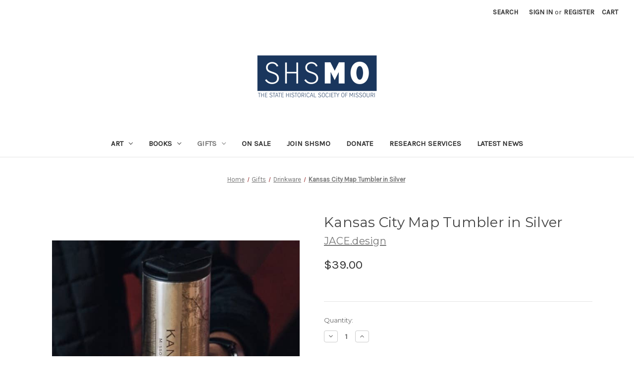

--- FILE ---
content_type: text/html; charset=UTF-8
request_url: https://shop.shsmo.org/kansas-city-map-tumbler-in-silver/
body_size: 15113
content:


<!DOCTYPE html>
<html class="no-js" lang="en">
    <head>
        <title>Kansas City Map Tumbler in Silver | SHSMO</title>
        <link rel="dns-prefetch preconnect" href="https://cdn11.bigcommerce.com/s-gww51pkx8l" crossorigin><link rel="dns-prefetch preconnect" href="https://fonts.googleapis.com/" crossorigin><link rel="dns-prefetch preconnect" href="https://fonts.gstatic.com/" crossorigin>
        <meta property="product:price:amount" content="39" /><meta property="product:price:currency" content="USD" /><meta property="og:url" content="https://shop.shsmo.org/kansas-city-map-tumbler-in-silver/" /><meta property="og:site_name" content="The State Historical Society of Missouri" /><meta name="keywords" content="Kansas City Map Tumbler in Silver"><meta name="description" content="Custom engraved map of Kansas City - Missouri and coordinates on 17oz double walled insulated stainless steel coffee tumbler in silver."><link rel='canonical' href='https://shop.shsmo.org/kansas-city-map-tumbler-in-silver/' /><meta name='platform' content='bigcommerce.stencil' /><meta property="og:type" content="product" />
<meta property="og:title" content="Kansas City Map Tumbler in Silver" />
<meta property="og:description" content="Custom engraved map of Kansas City - Missouri and coordinates on 17oz double walled insulated stainless steel coffee tumbler in silver." />
<meta property="og:image" content="https://cdn11.bigcommerce.com/s-gww51pkx8l/products/2075/images/2500/kctumblersilver1__04851.1655413287.386.513.jpg?c=2" />
<meta property="og:availability" content="instock" />
<meta property="pinterest:richpins" content="enabled" />
        
         

        <link href="https://cdn11.bigcommerce.com/s-gww51pkx8l/product_images/favicon.png?t&#x3D;1565192972" rel="shortcut icon">
        <meta name="viewport" content="width=device-width, initial-scale=1">

        <script>
            document.documentElement.className = document.documentElement.className.replace('no-js', 'js');
        </script>

        <script>
    function browserSupportsAllFeatures() {
        return window.Promise
            && window.fetch
            && window.URL
            && window.URLSearchParams
            && window.WeakMap
            // object-fit support
            && ('objectFit' in document.documentElement.style);
    }

    function loadScript(src) {
        var js = document.createElement('script');
        js.src = src;
        js.onerror = function () {
            console.error('Failed to load polyfill script ' + src);
        };
        document.head.appendChild(js);
    }

    if (!browserSupportsAllFeatures()) {
        loadScript('https://cdn11.bigcommerce.com/s-gww51pkx8l/stencil/182c9140-854e-013b-e4f7-06ea8e6920a1/e/188985a0-bff9-013a-a23c-3a68f03c80f0/dist/theme-bundle.polyfills.js');
    }
</script>
        <script>window.consentManagerTranslations = `{"locale":"en","locales":{"consent_manager.data_collection_warning":"en","consent_manager.accept_all_cookies":"en","consent_manager.gdpr_settings":"en","consent_manager.data_collection_preferences":"en","consent_manager.manage_data_collection_preferences":"en","consent_manager.use_data_by_cookies":"en","consent_manager.data_categories_table":"en","consent_manager.allow":"en","consent_manager.accept":"en","consent_manager.deny":"en","consent_manager.dismiss":"en","consent_manager.reject_all":"en","consent_manager.category":"en","consent_manager.purpose":"en","consent_manager.functional_category":"en","consent_manager.functional_purpose":"en","consent_manager.analytics_category":"en","consent_manager.analytics_purpose":"en","consent_manager.targeting_category":"en","consent_manager.advertising_category":"en","consent_manager.advertising_purpose":"en","consent_manager.essential_category":"en","consent_manager.esential_purpose":"en","consent_manager.yes":"en","consent_manager.no":"en","consent_manager.not_available":"en","consent_manager.cancel":"en","consent_manager.save":"en","consent_manager.back_to_preferences":"en","consent_manager.close_without_changes":"en","consent_manager.unsaved_changes":"en","consent_manager.by_using":"en","consent_manager.agree_on_data_collection":"en","consent_manager.change_preferences":"en","consent_manager.cancel_dialog_title":"en","consent_manager.privacy_policy":"en","consent_manager.allow_category_tracking":"en","consent_manager.disallow_category_tracking":"en"},"translations":{"consent_manager.data_collection_warning":"We use cookies (and other similar technologies) to collect data to improve your shopping experience.","consent_manager.accept_all_cookies":"Accept All Cookies","consent_manager.gdpr_settings":"Settings","consent_manager.data_collection_preferences":"Website Data Collection Preferences","consent_manager.manage_data_collection_preferences":"Manage Website Data Collection Preferences","consent_manager.use_data_by_cookies":" uses data collected by cookies and JavaScript libraries to improve your shopping experience.","consent_manager.data_categories_table":"The table below outlines how we use this data by category. To opt out of a category of data collection, select 'No' and save your preferences.","consent_manager.allow":"Allow","consent_manager.accept":"Accept","consent_manager.deny":"Deny","consent_manager.dismiss":"Dismiss","consent_manager.reject_all":"Reject all","consent_manager.category":"Category","consent_manager.purpose":"Purpose","consent_manager.functional_category":"Functional","consent_manager.functional_purpose":"Enables enhanced functionality, such as videos and live chat. If you do not allow these, then some or all of these functions may not work properly.","consent_manager.analytics_category":"Analytics","consent_manager.analytics_purpose":"Provide statistical information on site usage, e.g., web analytics so we can improve this website over time.","consent_manager.targeting_category":"Targeting","consent_manager.advertising_category":"Advertising","consent_manager.advertising_purpose":"Used to create profiles or personalize content to enhance your shopping experience.","consent_manager.essential_category":"Essential","consent_manager.esential_purpose":"Essential for the site and any requested services to work, but do not perform any additional or secondary function.","consent_manager.yes":"Yes","consent_manager.no":"No","consent_manager.not_available":"N/A","consent_manager.cancel":"Cancel","consent_manager.save":"Save","consent_manager.back_to_preferences":"Back to Preferences","consent_manager.close_without_changes":"You have unsaved changes to your data collection preferences. Are you sure you want to close without saving?","consent_manager.unsaved_changes":"You have unsaved changes","consent_manager.by_using":"By using our website, you're agreeing to our","consent_manager.agree_on_data_collection":"By using our website, you're agreeing to the collection of data as described in our ","consent_manager.change_preferences":"You can change your preferences at any time","consent_manager.cancel_dialog_title":"Are you sure you want to cancel?","consent_manager.privacy_policy":"Privacy Policy","consent_manager.allow_category_tracking":"Allow [CATEGORY_NAME] tracking","consent_manager.disallow_category_tracking":"Disallow [CATEGORY_NAME] tracking"}}`;</script>

        <script>
            window.lazySizesConfig = window.lazySizesConfig || {};
            window.lazySizesConfig.loadMode = 1;
        </script>
        <script async src="https://cdn11.bigcommerce.com/s-gww51pkx8l/stencil/182c9140-854e-013b-e4f7-06ea8e6920a1/e/188985a0-bff9-013a-a23c-3a68f03c80f0/dist/theme-bundle.head_async.js"></script>
        
        <link href="https://fonts.googleapis.com/css?family=Montserrat:400%7CKarla:400&display=block" rel="stylesheet">
        
        <script async src="https://cdn11.bigcommerce.com/s-gww51pkx8l/stencil/182c9140-854e-013b-e4f7-06ea8e6920a1/e/188985a0-bff9-013a-a23c-3a68f03c80f0/dist/theme-bundle.font.js"></script>

        <link data-stencil-stylesheet href="https://cdn11.bigcommerce.com/s-gww51pkx8l/stencil/182c9140-854e-013b-e4f7-06ea8e6920a1/e/188985a0-bff9-013a-a23c-3a68f03c80f0/css/theme-f0780b90-a704-013b-2aea-62552c74642e.css" rel="stylesheet">

        <!-- Start Tracking Code for analytics_facebook -->

<script>
!function(f,b,e,v,n,t,s){if(f.fbq)return;n=f.fbq=function(){n.callMethod?n.callMethod.apply(n,arguments):n.queue.push(arguments)};if(!f._fbq)f._fbq=n;n.push=n;n.loaded=!0;n.version='2.0';n.queue=[];t=b.createElement(e);t.async=!0;t.src=v;s=b.getElementsByTagName(e)[0];s.parentNode.insertBefore(t,s)}(window,document,'script','https://connect.facebook.net/en_US/fbevents.js');

fbq('set', 'autoConfig', 'false', '679203972804381');
fbq('dataProcessingOptions', ['LDU'], 0, 0);
fbq('init', '679203972804381', {"external_id":"804b4aad-e0ff-4028-a13a-9482cddc0318"});
fbq('set', 'agent', 'bigcommerce', '679203972804381');

function trackEvents() {
    var pathName = window.location.pathname;

    fbq('track', 'PageView', {}, "");

    // Search events start -- only fire if the shopper lands on the /search.php page
    if (pathName.indexOf('/search.php') === 0 && getUrlParameter('search_query')) {
        fbq('track', 'Search', {
            content_type: 'product_group',
            content_ids: [],
            search_string: getUrlParameter('search_query')
        });
    }
    // Search events end

    // Wishlist events start -- only fire if the shopper attempts to add an item to their wishlist
    if (pathName.indexOf('/wishlist.php') === 0 && getUrlParameter('added_product_id')) {
        fbq('track', 'AddToWishlist', {
            content_type: 'product_group',
            content_ids: []
        });
    }
    // Wishlist events end

    // Lead events start -- only fire if the shopper subscribes to newsletter
    if (pathName.indexOf('/subscribe.php') === 0 && getUrlParameter('result') === 'success') {
        fbq('track', 'Lead', {});
    }
    // Lead events end

    // Registration events start -- only fire if the shopper registers an account
    if (pathName.indexOf('/login.php') === 0 && getUrlParameter('action') === 'account_created') {
        fbq('track', 'CompleteRegistration', {}, "");
    }
    // Registration events end

    

    function getUrlParameter(name) {
        var cleanName = name.replace(/[\[]/, '\[').replace(/[\]]/, '\]');
        var regex = new RegExp('[\?&]' + cleanName + '=([^&#]*)');
        var results = regex.exec(window.location.search);
        return results === null ? '' : decodeURIComponent(results[1].replace(/\+/g, ' '));
    }
}

if (window.addEventListener) {
    window.addEventListener("load", trackEvents, false)
}
</script>
<noscript><img height="1" width="1" style="display:none" alt="null" src="https://www.facebook.com/tr?id=679203972804381&ev=PageView&noscript=1&a=plbigcommerce1.2&eid="/></noscript>

<!-- End Tracking Code for analytics_facebook -->


<script src="https://www.google.com/recaptcha/api.js" async defer></script>
<script type="text/javascript">
var BCData = {"product_attributes":{"sku":null,"upc":null,"mpn":null,"gtin":null,"weight":null,"base":true,"image":null,"price":{"without_tax":{"formatted":"$39.00","value":39,"currency":"USD"},"tax_label":"Tax"},"out_of_stock_behavior":"label_option","out_of_stock_message":"Out of stock","available_modifier_values":[],"in_stock_attributes":[],"stock":null,"instock":true,"stock_message":null,"purchasable":true,"purchasing_message":null,"call_for_price_message":null}};
</script>
<script src='https://www.powr.io/powr.js?external-type=bigcommerce' async></script><!-- Google Tag Manager -->
<script>(function(w,d,s,l,i){w[l]=w[l]||[];w[l].push({'gtm.start':
new Date().getTime(),event:'gtm.js'});var f=d.getElementsByTagName(s)[0],
j=d.createElement(s),dl=l!='dataLayer'?'&l='+l:'';j.async=true;j.src=
'https://www.googletagmanager.com/gtm.js?id='+i+dl;f.parentNode.insertBefore(j,f);
})(window,document,'script','dataLayer','GTM-NT8ZWTT');</script>
<!-- End Google Tag Manager --><script src="https://conduit.mailchimpapp.com/js/stores/store_bwyp4ir9nlzmc1yz2ap2/conduit.js"></script>
<script nonce="">
(function () {
    var xmlHttp = new XMLHttpRequest();

    xmlHttp.open('POST', 'https://bes.gcp.data.bigcommerce.com/nobot');
    xmlHttp.setRequestHeader('Content-Type', 'application/json');
    xmlHttp.send('{"store_id":"999945283","timezone_offset":"-5.0","timestamp":"2026-02-03T04:16:06.32687600Z","visit_id":"faae986f-f3e3-41e7-b992-8be8bb0d0da4","channel_id":1}');
})();
</script>

    </head>
    <body>
        <svg data-src="https://cdn11.bigcommerce.com/s-gww51pkx8l/stencil/182c9140-854e-013b-e4f7-06ea8e6920a1/e/188985a0-bff9-013a-a23c-3a68f03c80f0/img/icon-sprite.svg" class="icons-svg-sprite"></svg>

        <a href="#main-content" class="skip-to-main-link">Skip to main content</a>
<header class="header" role="banner">
    <a href="#" class="mobileMenu-toggle" data-mobile-menu-toggle="menu">
        <span class="mobileMenu-toggleIcon">Toggle menu</span>
    </a>
    <nav class="navUser">
        
    <ul class="navUser-section navUser-section--alt">
        <li class="navUser-item">
            <a class="navUser-action navUser-item--compare"
               href="/compare"
               data-compare-nav
               aria-label="Compare"
            >
                Compare <span class="countPill countPill--positive countPill--alt"></span>
            </a>
        </li>
        <li class="navUser-item">
            <button class="navUser-action navUser-action--quickSearch"
               type="button"
               id="quick-search-expand"
               data-search="quickSearch"
               aria-controls="quickSearch"
               aria-label="Search"
            >
                Search
            </button>
        </li>
        <li class="navUser-item navUser-item--account">
                <a class="navUser-action"
                   href="/login.php"
                   aria-label="Sign in"
                >
                    Sign in
                </a>
                    <span class="navUser-or">or</span>
                    <a class="navUser-action"
                       href="/login.php?action&#x3D;create_account"
                       aria-label="Register"
                    >
                        Register
                    </a>
        </li>
        <li class="navUser-item navUser-item--cart">
            <a class="navUser-action"
               data-cart-preview
               data-dropdown="cart-preview-dropdown"
               data-options="align:right"
               href="/cart.php"
               aria-label="Cart with 0 items"
            >
                <span class="navUser-item-cartLabel">Cart</span>
                <span class="countPill cart-quantity"></span>
            </a>

            <div class="dropdown-menu" id="cart-preview-dropdown" data-dropdown-content aria-hidden="true"></div>
        </li>
    </ul>
    <div class="dropdown dropdown--quickSearch" id="quickSearch" aria-hidden="true" data-prevent-quick-search-close>
        <div class="container">
    <form class="form" onsubmit="return false" data-url="/search.php" data-quick-search-form>
        <fieldset class="form-fieldset">
            <div class="form-field">
                <label class="is-srOnly" for="nav-quick-search">Search</label>
                <input class="form-input"
                       data-search-quick
                       name="nav-quick-search"
                       id="nav-quick-search"
                       data-error-message="Search field cannot be empty."
                       placeholder="Search the store"
                       autocomplete="off"
                >
            </div>
        </fieldset>
    </form>
    <section class="quickSearchResults" data-bind="html: results"></section>
    <p role="status"
       aria-live="polite"
       class="aria-description--hidden"
       data-search-aria-message-predefined-text="product results for"
    ></p>
</div>
    </div>
</nav>

        <div class="header-logo header-logo--center">
            <a href="https://shop.shsmo.org/" class="header-logo__link" data-header-logo-link>
        <div class="header-logo-image-container">
            <img class="header-logo-image"
                 src="https://cdn11.bigcommerce.com/s-gww51pkx8l/images/stencil/250x100/shsmologo-1280px_1565109946__23553.original.png"
                 srcset="https://cdn11.bigcommerce.com/s-gww51pkx8l/images/stencil/250x100/shsmologo-1280px_1565109946__23553.original.png 1x, https://cdn11.bigcommerce.com/s-gww51pkx8l/images/stencil/500x200/shsmologo-1280px_1565109946__23553.original.png 2x"
                 alt="The State Historical Society of Missouri"
                 title="The State Historical Society of Missouri">
        </div>
</a>
        </div>
    <div class="navPages-container" id="menu" data-menu>
        <nav class="navPages">
    <div class="navPages-quickSearch">
        <div class="container">
    <form class="form" onsubmit="return false" data-url="/search.php" data-quick-search-form>
        <fieldset class="form-fieldset">
            <div class="form-field">
                <label class="is-srOnly" for="nav-menu-quick-search">Search</label>
                <input class="form-input"
                       data-search-quick
                       name="nav-menu-quick-search"
                       id="nav-menu-quick-search"
                       data-error-message="Search field cannot be empty."
                       placeholder="Search the store"
                       autocomplete="off"
                >
            </div>
        </fieldset>
    </form>
    <section class="quickSearchResults" data-bind="html: results"></section>
    <p role="status"
       aria-live="polite"
       class="aria-description--hidden"
       data-search-aria-message-predefined-text="product results for"
    ></p>
</div>
    </div>
    <ul class="navPages-list">
            <li class="navPages-item">
                <a class="navPages-action has-subMenu"
   href="https://shop.shsmo.org/art/"
   data-collapsible="navPages-70"
>
    Art
    <i class="icon navPages-action-moreIcon" aria-hidden="true">
        <svg><use xlink:href="#icon-chevron-down" /></svg>
    </i>
</a>
<div class="navPage-subMenu" id="navPages-70" aria-hidden="true" tabindex="-1">
    <ul class="navPage-subMenu-list">
        <li class="navPage-subMenu-item">
            <a class="navPage-subMenu-action navPages-action"
               href="https://shop.shsmo.org/art/"
               aria-label="All Art"
            >
                All Art
            </a>
        </li>
            <li class="navPage-subMenu-item">
                    <a class="navPage-subMenu-action navPages-action"
                       href="https://shop.shsmo.org/art/music/"
                       aria-label="Music"
                    >
                        Music
                    </a>
            </li>
            <li class="navPage-subMenu-item">
                    <a class="navPage-subMenu-action navPages-action"
                       href="https://shop.shsmo.org/art/notecards/"
                       aria-label="Notecards"
                    >
                        Notecards
                    </a>
            </li>
            <li class="navPage-subMenu-item">
                    <a class="navPage-subMenu-action navPages-action"
                       href="https://shop.shsmo.org/art/postcards/"
                       aria-label="Postcards"
                    >
                        Postcards
                    </a>
            </li>
            <li class="navPage-subMenu-item">
                    <a class="navPage-subMenu-action navPages-action"
                       href="https://shop.shsmo.org/art/prints/"
                       aria-label="Prints"
                    >
                        Prints
                    </a>
            </li>
            <li class="navPage-subMenu-item">
                    <a class="navPage-subMenu-action navPages-action"
                       href="https://shop.shsmo.org/art/video/"
                       aria-label="Video"
                    >
                        Video
                    </a>
            </li>
            <li class="navPage-subMenu-item">
                    <a class="navPage-subMenu-action navPages-action"
                       href="https://shop.shsmo.org/art/from-the-collections/"
                       aria-label="From the Collections"
                    >
                        From the Collections
                    </a>
            </li>
    </ul>
</div>
            </li>
            <li class="navPages-item">
                <a class="navPages-action has-subMenu"
   href="https://shop.shsmo.org/books/"
   data-collapsible="navPages-67"
>
    Books
    <i class="icon navPages-action-moreIcon" aria-hidden="true">
        <svg><use xlink:href="#icon-chevron-down" /></svg>
    </i>
</a>
<div class="navPage-subMenu" id="navPages-67" aria-hidden="true" tabindex="-1">
    <ul class="navPage-subMenu-list">
        <li class="navPage-subMenu-item">
            <a class="navPage-subMenu-action navPages-action"
               href="https://shop.shsmo.org/books/"
               aria-label="All Books"
            >
                All Books
            </a>
        </li>
            <li class="navPage-subMenu-item">
                    <a class="navPage-subMenu-action navPages-action"
                       href="https://shop.shsmo.org/books/african-american-experience-in-missouri/"
                       aria-label="African American Experience in Missouri"
                    >
                        African American Experience in Missouri
                    </a>
            </li>
            <li class="navPage-subMenu-item">
                    <a class="navPage-subMenu-action navPages-action"
                       href="https://shop.shsmo.org/books/african-american-history/"
                       aria-label="African American History"
                    >
                        African American History
                    </a>
            </li>
            <li class="navPage-subMenu-item">
                    <a class="navPage-subMenu-action navPages-action"
                       href="https://shop.shsmo.org/books/american-west/"
                       aria-label="American West"
                    >
                        American West
                    </a>
            </li>
            <li class="navPage-subMenu-item">
                    <a class="navPage-subMenu-action navPages-action"
                       href="https://shop.shsmo.org/books/architecture/"
                       aria-label="Architecture"
                    >
                        Architecture
                    </a>
            </li>
            <li class="navPage-subMenu-item">
                    <a class="navPage-subMenu-action navPages-action"
                       href="https://shop.shsmo.org/books/artists/"
                       aria-label="Artists"
                    >
                        Artists
                    </a>
            </li>
            <li class="navPage-subMenu-item">
                    <a class="navPage-subMenu-action navPages-action"
                       href="https://shop.shsmo.org/books/biography/"
                       aria-label="Biography"
                    >
                        Biography
                    </a>
            </li>
            <li class="navPage-subMenu-item">
                    <a class="navPage-subMenu-action navPages-action"
                       href="https://shop.shsmo.org/books/childrens-books/"
                       aria-label="Children&#x27;s Books"
                    >
                        Children&#x27;s Books
                    </a>
            </li>
            <li class="navPage-subMenu-item">
                    <a class="navPage-subMenu-action navPages-action"
                       href="https://shop.shsmo.org/books/civil-war-history/"
                       aria-label="Civil War History"
                    >
                        Civil War History
                    </a>
            </li>
            <li class="navPage-subMenu-item">
                    <a class="navPage-subMenu-action navPages-action"
                       href="https://shop.shsmo.org/books/columbia/"
                       aria-label="Columbia"
                    >
                        Columbia
                    </a>
            </li>
            <li class="navPage-subMenu-item">
                    <a class="navPage-subMenu-action navPages-action"
                       href="https://shop.shsmo.org/books/cookbooks/"
                       aria-label="Cookbooks"
                    >
                        Cookbooks
                    </a>
            </li>
            <li class="navPage-subMenu-item">
                    <a class="navPage-subMenu-action navPages-action"
                       href="https://shop.shsmo.org/books/early-american-history/"
                       aria-label="Early American History"
                    >
                        Early American History
                    </a>
            </li>
            <li class="navPage-subMenu-item">
                    <a class="navPage-subMenu-action navPages-action"
                       href="https://shop.shsmo.org/books/environmental-history/"
                       aria-label="Environmental History"
                    >
                        Environmental History
                    </a>
            </li>
            <li class="navPage-subMenu-item">
                    <a class="navPage-subMenu-action navPages-action"
                       href="https://shop.shsmo.org/books/featured/"
                       aria-label="Featured "
                    >
                        Featured 
                    </a>
            </li>
            <li class="navPage-subMenu-item">
                    <a class="navPage-subMenu-action navPages-action"
                       href="https://shop.shsmo.org/books/fiction/"
                       aria-label="Fiction"
                    >
                        Fiction
                    </a>
            </li>
            <li class="navPage-subMenu-item">
                    <a class="navPage-subMenu-action navPages-action"
                       href="https://shop.shsmo.org/books/general-missouri/"
                       aria-label="General Missouri"
                    >
                        General Missouri
                    </a>
            </li>
            <li class="navPage-subMenu-item">
                    <a class="navPage-subMenu-action navPages-action"
                       href="https://shop.shsmo.org/books/german-american-heritage/"
                       aria-label="German-American Heritage"
                    >
                        German-American Heritage
                    </a>
            </li>
            <li class="navPage-subMenu-item">
                    <a class="navPage-subMenu-action navPages-action"
                       href="https://shop.shsmo.org/books/kansas-city/"
                       aria-label="Kansas City"
                    >
                        Kansas City
                    </a>
            </li>
            <li class="navPage-subMenu-item">
                    <a class="navPage-subMenu-action navPages-action"
                       href="https://shop.shsmo.org/books/law-and-military/"
                       aria-label="Law and Military"
                    >
                        Law and Military
                    </a>
            </li>
            <li class="navPage-subMenu-item">
                    <a class="navPage-subMenu-action navPages-action"
                       href="https://shop.shsmo.org/books/lecture-series/"
                       aria-label="Lecture Series"
                    >
                        Lecture Series
                    </a>
            </li>
            <li class="navPage-subMenu-item">
                    <a class="navPage-subMenu-action navPages-action"
                       href="https://shop.shsmo.org/books/mark-twain/"
                       aria-label="Mark Twain"
                    >
                        Mark Twain
                    </a>
            </li>
            <li class="navPage-subMenu-item">
                    <a class="navPage-subMenu-action navPages-action"
                       href="https://shop.shsmo.org/books/missouri-heritage-series/"
                       aria-label="Missouri Heritage Series"
                    >
                        Missouri Heritage Series
                    </a>
            </li>
            <li class="navPage-subMenu-item">
                    <a class="navPage-subMenu-action navPages-action"
                       href="https://shop.shsmo.org/books/missouri-history/"
                       aria-label="Missouri History"
                    >
                        Missouri History
                    </a>
            </li>
            <li class="navPage-subMenu-item">
                    <a class="navPage-subMenu-action navPages-action"
                       href="https://shop.shsmo.org/books/music/"
                       aria-label="Music"
                    >
                        Music
                    </a>
            </li>
            <li class="navPage-subMenu-item">
                    <a class="navPage-subMenu-action navPages-action"
                       href="https://shop.shsmo.org/books/our-missouri-podcast/"
                       aria-label="Our Missouri Podcast"
                    >
                        Our Missouri Podcast
                    </a>
            </li>
            <li class="navPage-subMenu-item">
                    <a class="navPage-subMenu-action navPages-action"
                       href="https://shop.shsmo.org/books/poetry/"
                       aria-label="Poetry"
                    >
                        Poetry
                    </a>
            </li>
            <li class="navPage-subMenu-item">
                    <a class="navPage-subMenu-action navPages-action"
                       href="https://shop.shsmo.org/books/reviewed-in-the-missouri-historical-review/"
                       aria-label="Reviewed in the Missouri Historical Review"
                    >
                        Reviewed in the Missouri Historical Review
                    </a>
            </li>
            <li class="navPage-subMenu-item">
                    <a class="navPage-subMenu-action navPages-action"
                       href="https://shop.shsmo.org/books/shsmo-award-winners/"
                       aria-label="SHSMO Award Winners"
                    >
                        SHSMO Award Winners
                    </a>
            </li>
            <li class="navPage-subMenu-item">
                    <a class="navPage-subMenu-action navPages-action"
                       href="https://shop.shsmo.org/books/shsmo-exclusives/"
                       aria-label="SHSMO Exclusives"
                    >
                        SHSMO Exclusives
                    </a>
            </li>
            <li class="navPage-subMenu-item">
                    <a class="navPage-subMenu-action navPages-action"
                       href="https://shop.shsmo.org/books/southern-missouri/"
                       aria-label="Southern Missouri"
                    >
                        Southern Missouri
                    </a>
            </li>
            <li class="navPage-subMenu-item">
                    <a class="navPage-subMenu-action navPages-action"
                       href="https://shop.shsmo.org/books/new-category/"
                       aria-label="St. Louis"
                    >
                        St. Louis
                    </a>
            </li>
            <li class="navPage-subMenu-item">
                    <a class="navPage-subMenu-action navPages-action"
                       href="https://shop.shsmo.org/books/true-crime/"
                       aria-label="True Crime"
                    >
                        True Crime
                    </a>
            </li>
            <li class="navPage-subMenu-item">
                    <a class="navPage-subMenu-action navPages-action"
                       href="https://shop.shsmo.org/books/new-category-1/"
                       aria-label="Women&#x27;s Studies"
                    >
                        Women&#x27;s Studies
                    </a>
            </li>
            <li class="navPage-subMenu-item">
                    <a class="navPage-subMenu-action navPages-action"
                       href="https://shop.shsmo.org/books/young-readers/"
                       aria-label="Young Readers"
                    >
                        Young Readers
                    </a>
            </li>
            <li class="navPage-subMenu-item">
                    <a class="navPage-subMenu-action navPages-action"
                       href="https://shop.shsmo.org/books/youth-fiction/"
                       aria-label="Youth Fiction"
                    >
                        Youth Fiction
                    </a>
            </li>
    </ul>
</div>
            </li>
            <li class="navPages-item">
                <a class="navPages-action has-subMenu activePage"
   href="https://shop.shsmo.org/gifts/"
   data-collapsible="navPages-60"
>
    Gifts
    <i class="icon navPages-action-moreIcon" aria-hidden="true">
        <svg><use xlink:href="#icon-chevron-down" /></svg>
    </i>
</a>
<div class="navPage-subMenu" id="navPages-60" aria-hidden="true" tabindex="-1">
    <ul class="navPage-subMenu-list">
        <li class="navPage-subMenu-item">
            <a class="navPage-subMenu-action navPages-action"
               href="https://shop.shsmo.org/gifts/"
               aria-label="All Gifts"
            >
                All Gifts
            </a>
        </li>
            <li class="navPage-subMenu-item">
                    <a class="navPage-subMenu-action navPages-action"
                       href="https://shop.shsmo.org/gifts/apparel/"
                       aria-label="Apparel"
                    >
                        Apparel
                    </a>
            </li>
            <li class="navPage-subMenu-item">
                    <a class="navPage-subMenu-action navPages-action"
                       href="https://shop.shsmo.org/gifts/show-me-america-250/"
                       aria-label="Show-Me America 250"
                    >
                        Show-Me America 250
                    </a>
            </li>
            <li class="navPage-subMenu-item">
                    <a class="navPage-subMenu-action navPages-action"
                       href="https://shop.shsmo.org/gifts/bicentennial/"
                       aria-label="Bicentennial"
                    >
                        Bicentennial
                    </a>
            </li>
            <li class="navPage-subMenu-item">
                    <a class="navPage-subMenu-action navPages-action"
                       href="https://shop.shsmo.org/gifts/missouri-themed/"
                       aria-label="Missouri-themed"
                    >
                        Missouri-themed
                    </a>
            </li>
            <li class="navPage-subMenu-item">
                    <a class="navPage-subMenu-action navPages-action"
                       href="https://shop.shsmo.org/gifts/bath-body/"
                       aria-label="Bath &amp; Body"
                    >
                        Bath &amp; Body
                    </a>
            </li>
            <li class="navPage-subMenu-item">
                    <a class="navPage-subMenu-action navPages-action"
                       href="https://shop.shsmo.org/gifts/drinkware/"
                       aria-label="Drinkware"
                    >
                        Drinkware
                    </a>
            </li>
            <li class="navPage-subMenu-item">
                    <a class="navPage-subMenu-action navPages-action"
                       href="https://shop.shsmo.org/gifts/for-kids/"
                       aria-label="For Kids"
                    >
                        For Kids
                    </a>
            </li>
            <li class="navPage-subMenu-item">
                    <a class="navPage-subMenu-action navPages-action"
                       href="https://shop.shsmo.org/gifts/gourmet/"
                       aria-label="Gourmet"
                    >
                        Gourmet
                    </a>
            </li>
            <li class="navPage-subMenu-item">
                    <a class="navPage-subMenu-action navPages-action"
                       href="https://shop.shsmo.org/gifts/greeting-cards/"
                       aria-label="Greeting Cards"
                    >
                        Greeting Cards
                    </a>
            </li>
            <li class="navPage-subMenu-item">
                    <a class="navPage-subMenu-action navPages-action"
                       href="https://shop.shsmo.org/gifts/holiday-shopping/"
                       aria-label="Holiday Shopping"
                    >
                        Holiday Shopping
                    </a>
            </li>
            <li class="navPage-subMenu-item">
                    <a class="navPage-subMenu-action navPages-action"
                       href="https://shop.shsmo.org/gifts/home/"
                       aria-label="Home"
                    >
                        Home
                    </a>
            </li>
            <li class="navPage-subMenu-item">
                    <a class="navPage-subMenu-action navPages-action"
                       href="https://shop.shsmo.org/gifts/home-decor/"
                       aria-label="Home Decor"
                    >
                        Home Decor
                    </a>
            </li>
            <li class="navPage-subMenu-item">
                    <a class="navPage-subMenu-action navPages-action"
                       href="https://shop.shsmo.org/gifts/jewelry/"
                       aria-label="Jewelry"
                    >
                        Jewelry
                    </a>
            </li>
            <li class="navPage-subMenu-item">
                    <a class="navPage-subMenu-action navPages-action"
                       href="https://shop.shsmo.org/gifts/music/"
                       aria-label="Music"
                    >
                        Music
                    </a>
            </li>
            <li class="navPage-subMenu-item">
                    <a class="navPage-subMenu-action navPages-action"
                       href="https://shop.shsmo.org/gifts/miscellaneous/"
                       aria-label="Miscellaneous"
                    >
                        Miscellaneous
                    </a>
            </li>
            <li class="navPage-subMenu-item">
                    <a class="navPage-subMenu-action navPages-action"
                       href="https://shop.shsmo.org/gifts/notecards/"
                       aria-label="Notecards"
                    >
                        Notecards
                    </a>
            </li>
            <li class="navPage-subMenu-item">
                    <a class="navPage-subMenu-action navPages-action"
                       href="https://shop.shsmo.org/gifts/playing-cards/"
                       aria-label="Playing Cards"
                    >
                        Playing Cards
                    </a>
            </li>
            <li class="navPage-subMenu-item">
                    <a class="navPage-subMenu-action navPages-action"
                       href="https://shop.shsmo.org/gifts/postcards/"
                       aria-label="Postcards"
                    >
                        Postcards
                    </a>
            </li>
            <li class="navPage-subMenu-item">
                    <a class="navPage-subMenu-action navPages-action"
                       href="https://shop.shsmo.org/gifts/shsmo-exclusives/"
                       aria-label="SHSMO Exclusives"
                    >
                        SHSMO Exclusives
                    </a>
            </li>
            <li class="navPage-subMenu-item">
                    <a class="navPage-subMenu-action navPages-action"
                       href="https://shop.shsmo.org/gifts/stationery/"
                       aria-label="Stationery"
                    >
                        Stationery
                    </a>
            </li>
            <li class="navPage-subMenu-item">
                    <a class="navPage-subMenu-action navPages-action"
                       href="https://shop.shsmo.org/gifts/video/"
                       aria-label="Video"
                    >
                        Video
                    </a>
            </li>
    </ul>
</div>
            </li>
            <li class="navPages-item">
                <a class="navPages-action"
   href="https://shop.shsmo.org/on-sale/"
   aria-label="On Sale"
>
    On Sale
</a>
            </li>
                 <li class="navPages-item navPages-item-page">
                     <a class="navPages-action"
                        href="https://shop.shsmo.org/join/"
                        aria-label="Join SHSMO"
                     >
                         Join SHSMO
                     </a>
                 </li>
                 <li class="navPages-item navPages-item-page">
                     <a class="navPages-action"
                        href="https://shop.shsmo.org/donate/"
                        aria-label="Donate"
                     >
                         Donate
                     </a>
                 </li>
                 <li class="navPages-item navPages-item-page">
                     <a class="navPages-action"
                        href="https://shsmo.org/research/services"
                        aria-label="Research Services"
                     >
                         Research Services
                     </a>
                 </li>
                 <li class="navPages-item navPages-item-page">
                     <a class="navPages-action"
                        href="https://shsmo.org/news"
                        aria-label="Latest News"
                     >
                         Latest News
                     </a>
                 </li>
    </ul>
    <ul class="navPages-list navPages-list--user">
            <li class="navPages-item">
                <a class="navPages-action"
                   href="/login.php"
                   aria-label="Sign in"
                >
                    Sign in
                </a>
                    or
                    <a class="navPages-action"
                       href="/login.php?action&#x3D;create_account"
                       aria-label="Register"
                    >
                        Register
                    </a>
            </li>
    </ul>
</nav>
    </div>
    <div data-content-region="header_navigation_bottom--global"><div data-layout-id="115a8759-02f2-4d2b-855d-019209f630c0">       <div data-sub-layout-container="1a30ca01-6d39-41d2-99ff-89b4ab6a16e2" data-layout-name="Layout">
    <style data-container-styling="1a30ca01-6d39-41d2-99ff-89b4ab6a16e2">
        [data-sub-layout-container="1a30ca01-6d39-41d2-99ff-89b4ab6a16e2"] {
            box-sizing: border-box;
            display: flex;
            flex-wrap: wrap;
            z-index: 0;
            position: relative;
            padding-top: 0px;
            padding-right: 0px;
            padding-bottom: 0px;
            padding-left: 0px;
            margin-top: 0px;
            margin-right: 0px;
            margin-bottom: 0px;
            margin-left: 0px;
            border-width: px;
            border-style: ;
            border-color: ;
        }

        [data-sub-layout-container="1a30ca01-6d39-41d2-99ff-89b4ab6a16e2"]:after {
            display: block;
            position: absolute;
            top: 0;
            left: 0;
            bottom: 0;
            right: 0;
            background-size: cover;
            z-index: auto;
        }
    </style>

    <div data-sub-layout="960a446a-121b-47b9-a83a-749a5344ff8f">
        <style data-column-styling="960a446a-121b-47b9-a83a-749a5344ff8f">
            [data-sub-layout="960a446a-121b-47b9-a83a-749a5344ff8f"] {
                display: flex;
                flex-direction: column;
                box-sizing: border-box;
                flex-basis: 100%;
                max-width: 100%;
                z-index: 0;
                position: relative;
                padding-top: 0px;
                padding-right: 10.5px;
                padding-bottom: 0px;
                padding-left: 10.5px;
                margin-top: 0px;
                margin-right: 0px;
                margin-bottom: 0px;
                margin-left: 0px;
                border-width: px;
                border-style: ;
                border-color: ;
                justify-content: center;
            }
            [data-sub-layout="960a446a-121b-47b9-a83a-749a5344ff8f"]:after {
                display: block;
                position: absolute;
                top: 0;
                left: 0;
                bottom: 0;
                right: 0;
                background-size: cover;
                z-index: auto;
            }
            @media only screen and (max-width: 700px) {
                [data-sub-layout="960a446a-121b-47b9-a83a-749a5344ff8f"] {
                    flex-basis: 100%;
                    max-width: 100%;
                }
            }
        </style>
    </div>
</div>

</div></div>
</header>
<div data-content-region="header_bottom--global"><div data-layout-id="d144de21-b2b9-467b-829f-f66f70e8dbf2">       <div data-sub-layout-container="db2cab96-7601-40cb-a964-54eec0f22185" data-layout-name="Layout">
    <style data-container-styling="db2cab96-7601-40cb-a964-54eec0f22185">
        [data-sub-layout-container="db2cab96-7601-40cb-a964-54eec0f22185"] {
            box-sizing: border-box;
            display: flex;
            flex-wrap: wrap;
            z-index: 0;
            position: relative;
            padding-top: 0px;
            padding-right: 0px;
            padding-bottom: 0px;
            padding-left: 0px;
            margin-top: 0px;
            margin-right: 0px;
            margin-bottom: 0px;
            margin-left: 0px;
            border-width: px;
            border-style: ;
            border-color: ;
        }

        [data-sub-layout-container="db2cab96-7601-40cb-a964-54eec0f22185"]:after {
            display: block;
            position: absolute;
            top: 0;
            left: 0;
            bottom: 0;
            right: 0;
            background-size: cover;
            z-index: auto;
        }
    </style>

    <div data-sub-layout="d299ecfc-0664-443c-9ffc-ce1c00970d70">
        <style data-column-styling="d299ecfc-0664-443c-9ffc-ce1c00970d70">
            [data-sub-layout="d299ecfc-0664-443c-9ffc-ce1c00970d70"] {
                display: flex;
                flex-direction: column;
                box-sizing: border-box;
                flex-basis: 100%;
                max-width: 100%;
                z-index: 0;
                position: relative;
                padding-top: 0px;
                padding-right: 10.5px;
                padding-bottom: 0px;
                padding-left: 10.5px;
                margin-top: 0px;
                margin-right: 0px;
                margin-bottom: 0px;
                margin-left: 0px;
                border-width: px;
                border-style: ;
                border-color: ;
                justify-content: center;
            }
            [data-sub-layout="d299ecfc-0664-443c-9ffc-ce1c00970d70"]:after {
                display: block;
                position: absolute;
                top: 0;
                left: 0;
                bottom: 0;
                right: 0;
                background-size: cover;
                z-index: auto;
            }
            @media only screen and (max-width: 700px) {
                [data-sub-layout="d299ecfc-0664-443c-9ffc-ce1c00970d70"] {
                    flex-basis: 100%;
                    max-width: 100%;
                }
            }
        </style>
    </div>
</div>

</div></div>
<div data-content-region="header_bottom"></div>
        <main class="body" id="main-content" role="main" data-currency-code="USD">
     
    <div class="container">
        
    <nav aria-label="Breadcrumb">
    <ol class="breadcrumbs">
                <li class="breadcrumb ">
                    <a class="breadcrumb-label"
                       href="https://shop.shsmo.org/"
                       
                    >
                        <span>Home</span>
                    </a>
                </li>
                <li class="breadcrumb ">
                    <a class="breadcrumb-label"
                       href="https://shop.shsmo.org/gifts/"
                       
                    >
                        <span>Gifts</span>
                    </a>
                </li>
                <li class="breadcrumb ">
                    <a class="breadcrumb-label"
                       href="https://shop.shsmo.org/gifts/drinkware/"
                       
                    >
                        <span>Drinkware</span>
                    </a>
                </li>
                <li class="breadcrumb is-active">
                    <a class="breadcrumb-label"
                       href="https://shop.shsmo.org/kansas-city-map-tumbler-in-silver/"
                       aria-current="page"
                    >
                        <span>Kansas City Map Tumbler in Silver</span>
                    </a>
                </li>
    </ol>
</nav>

<script type="application/ld+json">
{
    "@context": "https://schema.org",
    "@type": "BreadcrumbList",
    "itemListElement":
    [
        {
            "@type": "ListItem",
            "position": 1,
            "item": {
                "@id": "https://shop.shsmo.org/",
                "name": "Home"
            }
        },
        {
            "@type": "ListItem",
            "position": 2,
            "item": {
                "@id": "https://shop.shsmo.org/gifts/",
                "name": "Gifts"
            }
        },
        {
            "@type": "ListItem",
            "position": 3,
            "item": {
                "@id": "https://shop.shsmo.org/gifts/drinkware/",
                "name": "Drinkware"
            }
        },
        {
            "@type": "ListItem",
            "position": 4,
            "item": {
                "@id": "https://shop.shsmo.org/kansas-city-map-tumbler-in-silver/",
                "name": "Kansas City Map Tumbler in Silver"
            }
        }
    ]
}
</script>


    <div>
        <div class="productView"
>


    <section class="productView-images" data-image-gallery>
        <span
    data-carousel-content-change-message
    class="aria-description--hidden"
    aria-live="polite" 
    role="status"></span>
        <figure class="productView-image"
                data-image-gallery-main
                data-zoom-image="https://cdn11.bigcommerce.com/s-gww51pkx8l/images/stencil/1280x1280/products/2075/2500/kctumblersilver1__04851.1655413287.jpg?c=2"
                >
            <div class="productView-img-container">
                    <a href="https://cdn11.bigcommerce.com/s-gww51pkx8l/images/stencil/1280x1280/products/2075/2500/kctumblersilver1__04851.1655413287.jpg?c=2"
                        target="_blank">
                <img src="https://cdn11.bigcommerce.com/s-gww51pkx8l/images/stencil/500x659/products/2075/2500/kctumblersilver1__04851.1655413287.jpg?c=2" alt="Kansas City Map Tumbler in Silver" title="Kansas City Map Tumbler in Silver" data-sizes="auto"
    srcset="https://cdn11.bigcommerce.com/s-gww51pkx8l/images/stencil/80w/products/2075/2500/kctumblersilver1__04851.1655413287.jpg?c=2"
data-srcset="https://cdn11.bigcommerce.com/s-gww51pkx8l/images/stencil/80w/products/2075/2500/kctumblersilver1__04851.1655413287.jpg?c=2 80w, https://cdn11.bigcommerce.com/s-gww51pkx8l/images/stencil/160w/products/2075/2500/kctumblersilver1__04851.1655413287.jpg?c=2 160w, https://cdn11.bigcommerce.com/s-gww51pkx8l/images/stencil/320w/products/2075/2500/kctumblersilver1__04851.1655413287.jpg?c=2 320w, https://cdn11.bigcommerce.com/s-gww51pkx8l/images/stencil/640w/products/2075/2500/kctumblersilver1__04851.1655413287.jpg?c=2 640w, https://cdn11.bigcommerce.com/s-gww51pkx8l/images/stencil/960w/products/2075/2500/kctumblersilver1__04851.1655413287.jpg?c=2 960w, https://cdn11.bigcommerce.com/s-gww51pkx8l/images/stencil/1280w/products/2075/2500/kctumblersilver1__04851.1655413287.jpg?c=2 1280w, https://cdn11.bigcommerce.com/s-gww51pkx8l/images/stencil/1920w/products/2075/2500/kctumblersilver1__04851.1655413287.jpg?c=2 1920w, https://cdn11.bigcommerce.com/s-gww51pkx8l/images/stencil/2560w/products/2075/2500/kctumblersilver1__04851.1655413287.jpg?c=2 2560w"

class="lazyload productView-image--default"

data-main-image />
                    </a>
            </div>
        </figure>
        <ul class="productView-thumbnails">
                <li class="productView-thumbnail">
                    <a
                        class="productView-thumbnail-link"
                        href="https://cdn11.bigcommerce.com/s-gww51pkx8l/images/stencil/1280x1280/products/2075/2500/kctumblersilver1__04851.1655413287.jpg?c=2"
                        data-image-gallery-item
                        data-image-gallery-new-image-url="https://cdn11.bigcommerce.com/s-gww51pkx8l/images/stencil/500x659/products/2075/2500/kctumblersilver1__04851.1655413287.jpg?c=2"
                        data-image-gallery-new-image-srcset="https://cdn11.bigcommerce.com/s-gww51pkx8l/images/stencil/80w/products/2075/2500/kctumblersilver1__04851.1655413287.jpg?c=2 80w, https://cdn11.bigcommerce.com/s-gww51pkx8l/images/stencil/160w/products/2075/2500/kctumblersilver1__04851.1655413287.jpg?c=2 160w, https://cdn11.bigcommerce.com/s-gww51pkx8l/images/stencil/320w/products/2075/2500/kctumblersilver1__04851.1655413287.jpg?c=2 320w, https://cdn11.bigcommerce.com/s-gww51pkx8l/images/stencil/640w/products/2075/2500/kctumblersilver1__04851.1655413287.jpg?c=2 640w, https://cdn11.bigcommerce.com/s-gww51pkx8l/images/stencil/960w/products/2075/2500/kctumblersilver1__04851.1655413287.jpg?c=2 960w, https://cdn11.bigcommerce.com/s-gww51pkx8l/images/stencil/1280w/products/2075/2500/kctumblersilver1__04851.1655413287.jpg?c=2 1280w, https://cdn11.bigcommerce.com/s-gww51pkx8l/images/stencil/1920w/products/2075/2500/kctumblersilver1__04851.1655413287.jpg?c=2 1920w, https://cdn11.bigcommerce.com/s-gww51pkx8l/images/stencil/2560w/products/2075/2500/kctumblersilver1__04851.1655413287.jpg?c=2 2560w"
                        data-image-gallery-zoom-image-url="https://cdn11.bigcommerce.com/s-gww51pkx8l/images/stencil/1280x1280/products/2075/2500/kctumblersilver1__04851.1655413287.jpg?c=2"
                    >
                    <img src="https://cdn11.bigcommerce.com/s-gww51pkx8l/images/stencil/50x50/products/2075/2500/kctumblersilver1__04851.1655413287.jpg?c=2" alt="Kansas City Map Tumbler in Silver" title="Kansas City Map Tumbler in Silver" data-sizes="auto"
    srcset="https://cdn11.bigcommerce.com/s-gww51pkx8l/images/stencil/80w/products/2075/2500/kctumblersilver1__04851.1655413287.jpg?c=2"
data-srcset="https://cdn11.bigcommerce.com/s-gww51pkx8l/images/stencil/80w/products/2075/2500/kctumblersilver1__04851.1655413287.jpg?c=2 80w, https://cdn11.bigcommerce.com/s-gww51pkx8l/images/stencil/160w/products/2075/2500/kctumblersilver1__04851.1655413287.jpg?c=2 160w, https://cdn11.bigcommerce.com/s-gww51pkx8l/images/stencil/320w/products/2075/2500/kctumblersilver1__04851.1655413287.jpg?c=2 320w, https://cdn11.bigcommerce.com/s-gww51pkx8l/images/stencil/640w/products/2075/2500/kctumblersilver1__04851.1655413287.jpg?c=2 640w, https://cdn11.bigcommerce.com/s-gww51pkx8l/images/stencil/960w/products/2075/2500/kctumblersilver1__04851.1655413287.jpg?c=2 960w, https://cdn11.bigcommerce.com/s-gww51pkx8l/images/stencil/1280w/products/2075/2500/kctumblersilver1__04851.1655413287.jpg?c=2 1280w, https://cdn11.bigcommerce.com/s-gww51pkx8l/images/stencil/1920w/products/2075/2500/kctumblersilver1__04851.1655413287.jpg?c=2 1920w, https://cdn11.bigcommerce.com/s-gww51pkx8l/images/stencil/2560w/products/2075/2500/kctumblersilver1__04851.1655413287.jpg?c=2 2560w"

class="lazyload"

 />
                    </a>
                </li>
                <li class="productView-thumbnail">
                    <a
                        class="productView-thumbnail-link"
                        href="https://cdn11.bigcommerce.com/s-gww51pkx8l/images/stencil/1280x1280/products/2075/2501/kctumblersilver3__65399.1655413287.jpg?c=2"
                        data-image-gallery-item
                        data-image-gallery-new-image-url="https://cdn11.bigcommerce.com/s-gww51pkx8l/images/stencil/500x659/products/2075/2501/kctumblersilver3__65399.1655413287.jpg?c=2"
                        data-image-gallery-new-image-srcset="https://cdn11.bigcommerce.com/s-gww51pkx8l/images/stencil/80w/products/2075/2501/kctumblersilver3__65399.1655413287.jpg?c=2 80w, https://cdn11.bigcommerce.com/s-gww51pkx8l/images/stencil/160w/products/2075/2501/kctumblersilver3__65399.1655413287.jpg?c=2 160w, https://cdn11.bigcommerce.com/s-gww51pkx8l/images/stencil/320w/products/2075/2501/kctumblersilver3__65399.1655413287.jpg?c=2 320w, https://cdn11.bigcommerce.com/s-gww51pkx8l/images/stencil/640w/products/2075/2501/kctumblersilver3__65399.1655413287.jpg?c=2 640w, https://cdn11.bigcommerce.com/s-gww51pkx8l/images/stencil/960w/products/2075/2501/kctumblersilver3__65399.1655413287.jpg?c=2 960w, https://cdn11.bigcommerce.com/s-gww51pkx8l/images/stencil/1280w/products/2075/2501/kctumblersilver3__65399.1655413287.jpg?c=2 1280w, https://cdn11.bigcommerce.com/s-gww51pkx8l/images/stencil/1920w/products/2075/2501/kctumblersilver3__65399.1655413287.jpg?c=2 1920w, https://cdn11.bigcommerce.com/s-gww51pkx8l/images/stencil/2560w/products/2075/2501/kctumblersilver3__65399.1655413287.jpg?c=2 2560w"
                        data-image-gallery-zoom-image-url="https://cdn11.bigcommerce.com/s-gww51pkx8l/images/stencil/1280x1280/products/2075/2501/kctumblersilver3__65399.1655413287.jpg?c=2"
                    >
                    <img src="https://cdn11.bigcommerce.com/s-gww51pkx8l/images/stencil/50x50/products/2075/2501/kctumblersilver3__65399.1655413287.jpg?c=2" alt="Kansas City Map Tumbler in Silver" title="Kansas City Map Tumbler in Silver" data-sizes="auto"
    srcset="https://cdn11.bigcommerce.com/s-gww51pkx8l/images/stencil/80w/products/2075/2501/kctumblersilver3__65399.1655413287.jpg?c=2"
data-srcset="https://cdn11.bigcommerce.com/s-gww51pkx8l/images/stencil/80w/products/2075/2501/kctumblersilver3__65399.1655413287.jpg?c=2 80w, https://cdn11.bigcommerce.com/s-gww51pkx8l/images/stencil/160w/products/2075/2501/kctumblersilver3__65399.1655413287.jpg?c=2 160w, https://cdn11.bigcommerce.com/s-gww51pkx8l/images/stencil/320w/products/2075/2501/kctumblersilver3__65399.1655413287.jpg?c=2 320w, https://cdn11.bigcommerce.com/s-gww51pkx8l/images/stencil/640w/products/2075/2501/kctumblersilver3__65399.1655413287.jpg?c=2 640w, https://cdn11.bigcommerce.com/s-gww51pkx8l/images/stencil/960w/products/2075/2501/kctumblersilver3__65399.1655413287.jpg?c=2 960w, https://cdn11.bigcommerce.com/s-gww51pkx8l/images/stencil/1280w/products/2075/2501/kctumblersilver3__65399.1655413287.jpg?c=2 1280w, https://cdn11.bigcommerce.com/s-gww51pkx8l/images/stencil/1920w/products/2075/2501/kctumblersilver3__65399.1655413287.jpg?c=2 1920w, https://cdn11.bigcommerce.com/s-gww51pkx8l/images/stencil/2560w/products/2075/2501/kctumblersilver3__65399.1655413287.jpg?c=2 2560w"

class="lazyload"

 />
                    </a>
                </li>
                <li class="productView-thumbnail">
                    <a
                        class="productView-thumbnail-link"
                        href="https://cdn11.bigcommerce.com/s-gww51pkx8l/images/stencil/1280x1280/products/2075/2502/kctumblersilver2__20271.1655413287.jpg?c=2"
                        data-image-gallery-item
                        data-image-gallery-new-image-url="https://cdn11.bigcommerce.com/s-gww51pkx8l/images/stencil/500x659/products/2075/2502/kctumblersilver2__20271.1655413287.jpg?c=2"
                        data-image-gallery-new-image-srcset="https://cdn11.bigcommerce.com/s-gww51pkx8l/images/stencil/80w/products/2075/2502/kctumblersilver2__20271.1655413287.jpg?c=2 80w, https://cdn11.bigcommerce.com/s-gww51pkx8l/images/stencil/160w/products/2075/2502/kctumblersilver2__20271.1655413287.jpg?c=2 160w, https://cdn11.bigcommerce.com/s-gww51pkx8l/images/stencil/320w/products/2075/2502/kctumblersilver2__20271.1655413287.jpg?c=2 320w, https://cdn11.bigcommerce.com/s-gww51pkx8l/images/stencil/640w/products/2075/2502/kctumblersilver2__20271.1655413287.jpg?c=2 640w, https://cdn11.bigcommerce.com/s-gww51pkx8l/images/stencil/960w/products/2075/2502/kctumblersilver2__20271.1655413287.jpg?c=2 960w, https://cdn11.bigcommerce.com/s-gww51pkx8l/images/stencil/1280w/products/2075/2502/kctumblersilver2__20271.1655413287.jpg?c=2 1280w, https://cdn11.bigcommerce.com/s-gww51pkx8l/images/stencil/1920w/products/2075/2502/kctumblersilver2__20271.1655413287.jpg?c=2 1920w, https://cdn11.bigcommerce.com/s-gww51pkx8l/images/stencil/2560w/products/2075/2502/kctumblersilver2__20271.1655413287.jpg?c=2 2560w"
                        data-image-gallery-zoom-image-url="https://cdn11.bigcommerce.com/s-gww51pkx8l/images/stencil/1280x1280/products/2075/2502/kctumblersilver2__20271.1655413287.jpg?c=2"
                    >
                    <img src="https://cdn11.bigcommerce.com/s-gww51pkx8l/images/stencil/50x50/products/2075/2502/kctumblersilver2__20271.1655413287.jpg?c=2" alt="Kansas City Map Tumbler in Silver" title="Kansas City Map Tumbler in Silver" data-sizes="auto"
    srcset="https://cdn11.bigcommerce.com/s-gww51pkx8l/images/stencil/80w/products/2075/2502/kctumblersilver2__20271.1655413287.jpg?c=2"
data-srcset="https://cdn11.bigcommerce.com/s-gww51pkx8l/images/stencil/80w/products/2075/2502/kctumblersilver2__20271.1655413287.jpg?c=2 80w, https://cdn11.bigcommerce.com/s-gww51pkx8l/images/stencil/160w/products/2075/2502/kctumblersilver2__20271.1655413287.jpg?c=2 160w, https://cdn11.bigcommerce.com/s-gww51pkx8l/images/stencil/320w/products/2075/2502/kctumblersilver2__20271.1655413287.jpg?c=2 320w, https://cdn11.bigcommerce.com/s-gww51pkx8l/images/stencil/640w/products/2075/2502/kctumblersilver2__20271.1655413287.jpg?c=2 640w, https://cdn11.bigcommerce.com/s-gww51pkx8l/images/stencil/960w/products/2075/2502/kctumblersilver2__20271.1655413287.jpg?c=2 960w, https://cdn11.bigcommerce.com/s-gww51pkx8l/images/stencil/1280w/products/2075/2502/kctumblersilver2__20271.1655413287.jpg?c=2 1280w, https://cdn11.bigcommerce.com/s-gww51pkx8l/images/stencil/1920w/products/2075/2502/kctumblersilver2__20271.1655413287.jpg?c=2 1920w, https://cdn11.bigcommerce.com/s-gww51pkx8l/images/stencil/2560w/products/2075/2502/kctumblersilver2__20271.1655413287.jpg?c=2 2560w"

class="lazyload"

 />
                    </a>
                </li>
                <li class="productView-thumbnail">
                    <a
                        class="productView-thumbnail-link"
                        href="https://cdn11.bigcommerce.com/s-gww51pkx8l/images/stencil/1280x1280/products/2075/2503/kctumblersilver4__80369.1655413287.jpg?c=2"
                        data-image-gallery-item
                        data-image-gallery-new-image-url="https://cdn11.bigcommerce.com/s-gww51pkx8l/images/stencil/500x659/products/2075/2503/kctumblersilver4__80369.1655413287.jpg?c=2"
                        data-image-gallery-new-image-srcset="https://cdn11.bigcommerce.com/s-gww51pkx8l/images/stencil/80w/products/2075/2503/kctumblersilver4__80369.1655413287.jpg?c=2 80w, https://cdn11.bigcommerce.com/s-gww51pkx8l/images/stencil/160w/products/2075/2503/kctumblersilver4__80369.1655413287.jpg?c=2 160w, https://cdn11.bigcommerce.com/s-gww51pkx8l/images/stencil/320w/products/2075/2503/kctumblersilver4__80369.1655413287.jpg?c=2 320w, https://cdn11.bigcommerce.com/s-gww51pkx8l/images/stencil/640w/products/2075/2503/kctumblersilver4__80369.1655413287.jpg?c=2 640w, https://cdn11.bigcommerce.com/s-gww51pkx8l/images/stencil/960w/products/2075/2503/kctumblersilver4__80369.1655413287.jpg?c=2 960w, https://cdn11.bigcommerce.com/s-gww51pkx8l/images/stencil/1280w/products/2075/2503/kctumblersilver4__80369.1655413287.jpg?c=2 1280w, https://cdn11.bigcommerce.com/s-gww51pkx8l/images/stencil/1920w/products/2075/2503/kctumblersilver4__80369.1655413287.jpg?c=2 1920w, https://cdn11.bigcommerce.com/s-gww51pkx8l/images/stencil/2560w/products/2075/2503/kctumblersilver4__80369.1655413287.jpg?c=2 2560w"
                        data-image-gallery-zoom-image-url="https://cdn11.bigcommerce.com/s-gww51pkx8l/images/stencil/1280x1280/products/2075/2503/kctumblersilver4__80369.1655413287.jpg?c=2"
                    >
                    <img src="https://cdn11.bigcommerce.com/s-gww51pkx8l/images/stencil/50x50/products/2075/2503/kctumblersilver4__80369.1655413287.jpg?c=2" alt="Kansas City Map Tumbler in Silver" title="Kansas City Map Tumbler in Silver" data-sizes="auto"
    srcset="https://cdn11.bigcommerce.com/s-gww51pkx8l/images/stencil/80w/products/2075/2503/kctumblersilver4__80369.1655413287.jpg?c=2"
data-srcset="https://cdn11.bigcommerce.com/s-gww51pkx8l/images/stencil/80w/products/2075/2503/kctumblersilver4__80369.1655413287.jpg?c=2 80w, https://cdn11.bigcommerce.com/s-gww51pkx8l/images/stencil/160w/products/2075/2503/kctumblersilver4__80369.1655413287.jpg?c=2 160w, https://cdn11.bigcommerce.com/s-gww51pkx8l/images/stencil/320w/products/2075/2503/kctumblersilver4__80369.1655413287.jpg?c=2 320w, https://cdn11.bigcommerce.com/s-gww51pkx8l/images/stencil/640w/products/2075/2503/kctumblersilver4__80369.1655413287.jpg?c=2 640w, https://cdn11.bigcommerce.com/s-gww51pkx8l/images/stencil/960w/products/2075/2503/kctumblersilver4__80369.1655413287.jpg?c=2 960w, https://cdn11.bigcommerce.com/s-gww51pkx8l/images/stencil/1280w/products/2075/2503/kctumblersilver4__80369.1655413287.jpg?c=2 1280w, https://cdn11.bigcommerce.com/s-gww51pkx8l/images/stencil/1920w/products/2075/2503/kctumblersilver4__80369.1655413287.jpg?c=2 1920w, https://cdn11.bigcommerce.com/s-gww51pkx8l/images/stencil/2560w/products/2075/2503/kctumblersilver4__80369.1655413287.jpg?c=2 2560w"

class="lazyload"

 />
                    </a>
                </li>
        </ul>
    </section>

    <section class="productView-details product-data">
        <div class="productView-product">
            <h1 class="productView-title">Kansas City Map Tumbler in Silver</h1>
                <h2 class="productView-brand">
                    <a href="https://shop.shsmo.org/jace-design/"><span>JACE.design</span></a>
                </h2>
            <div class="productView-price">
                    
        <div class="price-section price-section--withoutTax rrp-price--withoutTax" style="display: none;">
            <span>
                    MSRP:
            </span>
            <span data-product-rrp-price-without-tax class="price price--rrp">
                
            </span>
        </div>
        <div class="price-section price-section--withoutTax non-sale-price--withoutTax" style="display: none;">
            <span>
                    Was:
            </span>
            <span data-product-non-sale-price-without-tax class="price price--non-sale">
                
            </span>
        </div>
        <div class="price-section price-section--withoutTax">
            <span class="price-label" >
                
            </span>
            <span class="price-now-label" style="display: none;">
                    Now:
            </span>
            <span data-product-price-without-tax class="price price--withoutTax">$39.00</span>
        </div>
         <div class="price-section price-section--saving price" style="display: none;">
                <span class="price">(You save</span>
                <span data-product-price-saved class="price price--saving">
                    
                </span>
                <span class="price">)</span>
         </div>
            </div>
            <div data-content-region="product_below_price"></div>
            <div class="productView-rating">
            </div>
            
            <dl class="productView-info">
                <dt class="productView-info-name sku-label" style="display: none;">SKU:</dt>
                <dd class="productView-info-value" data-product-sku></dd>
                <dt class="productView-info-name upc-label" style="display: none;">UPC:</dt>
                <dd class="productView-info-value" data-product-upc></dd>

                    <div class="productView-info-bulkPricing">
                                            </div>

                                </dl>
        </div>
    </section>

    <section class="productView-details product-options">
        <div class="productView-options">
            <form class="form" method="post" action="https://shop.shsmo.org/cart.php" enctype="multipart/form-data"
                  data-cart-item-add>
                <input type="hidden" name="action" value="add">
                <input type="hidden" name="product_id" value="2075"/>
                <div data-product-option-change style="display:none;">
                    
                </div>
                <div class="form-field form-field--stock u-hiddenVisually">
                    <label class="form-label form-label--alternate">
                        Current Stock:
                        <span data-product-stock></span>
                    </label>
                </div>
                <div id="add-to-cart-wrapper" class="add-to-cart-wrapper" >
        
        <div class="form-field form-field--increments">
            <label class="form-label form-label--alternate"
                   for="qty[]">Quantity:</label>
                <div class="form-increment" data-quantity-change>
                    <button class="button button--icon" data-action="dec">
                        <span class="is-srOnly">Decrease Quantity of Kansas City Map Tumbler in Silver</span>
                        <i class="icon" aria-hidden="true">
                            <svg>
                                <use xlink:href="#icon-keyboard-arrow-down"/>
                            </svg>
                        </i>
                    </button>
                    <input class="form-input form-input--incrementTotal"
                           id="qty[]"
                           name="qty[]"
                           type="tel"
                           value="1"
                           data-quantity-min="0"
                           data-quantity-max="0"
                           min="1"
                           pattern="[0-9]*"
                           aria-live="polite">
                    <button class="button button--icon" data-action="inc">
                        <span class="is-srOnly">Increase Quantity of Kansas City Map Tumbler in Silver</span>
                        <i class="icon" aria-hidden="true">
                            <svg>
                                <use xlink:href="#icon-keyboard-arrow-up"/>
                            </svg>
                        </i>
                    </button>
                </div>
        </div>

    <div class="alertBox productAttributes-message" style="display:none">
        <div class="alertBox-column alertBox-icon">
            <icon glyph="ic-success" class="icon" aria-hidden="true"><svg xmlns="http://www.w3.org/2000/svg" width="24" height="24" viewBox="0 0 24 24"><path d="M12 2C6.48 2 2 6.48 2 12s4.48 10 10 10 10-4.48 10-10S17.52 2 12 2zm1 15h-2v-2h2v2zm0-4h-2V7h2v6z"></path></svg></icon>
        </div>
        <p class="alertBox-column alertBox-message"></p>
    </div>
        <div class="add-to-cart-buttons">
            <div class="form-action">
                <input
                        id="form-action-addToCart"
                        data-wait-message="Adding to cart…"
                        class="button button--primary"
                        type="submit"
                        value="Add to Cart"
                >
                <span class="product-status-message aria-description--hidden">Adding to cart… The item has been added</span>
            </div>
                <div class="add-to-cart-wallet-buttons" data-add-to-cart-wallet-buttons>
                                    </div>
        </div>
</div>
            </form>
                <form action="https://shop.shsmo.org/wishlist.php?action&#x3D;add&amp;product_id&#x3D;2075" class="form form-wishlist form-action" data-wishlist-add method="post">
    <a aria-controls="wishlist-dropdown"
       aria-expanded="false"
       class="button dropdown-menu-button"
       data-dropdown="wishlist-dropdown"
       href="#"
    >
        <span>Add to Wish List</span>
        <i aria-hidden="true" class="icon">
            <svg>
                <use xlink:href="#icon-chevron-down" />
            </svg>
        </i>
    </a>
    <ul aria-hidden="true" class="dropdown-menu" data-dropdown-content id="wishlist-dropdown">
        <li>
            <input class="button" type="submit" value="Add to My Wish List">
        </li>
        <li>
            <a data-wishlist class="button" href="/wishlist.php?action=addwishlist&product_id=2075">Create New Wish List</a>
        </li>
    </ul>
</form>
        </div>
            
    
    <div>
        <ul class="socialLinks">
                <li class="socialLinks-item socialLinks-item--facebook">
                    <a class="socialLinks__link icon icon--facebook"
                       title="Facebook"
                       href="https://facebook.com/sharer/sharer.php?u=https%3A%2F%2Fshop.shsmo.org%2Fkansas-city-map-tumbler-in-silver%2F"
                       target="_blank"
                       rel="noopener"
                       
                    >
                        <span class="aria-description--hidden">Facebook</span>
                        <svg>
                            <use xlink:href="#icon-facebook"/>
                        </svg>
                    </a>
                </li>
                <li class="socialLinks-item socialLinks-item--email">
                    <a class="socialLinks__link icon icon--email"
                       title="Email"
                       href="mailto:?subject=Kansas%20City%20Map%20Tumbler%20in%20Silver%20%7C%20SHSMO&amp;body=https%3A%2F%2Fshop.shsmo.org%2Fkansas-city-map-tumbler-in-silver%2F"
                       target="_self"
                       rel="noopener"
                       
                    >
                        <span class="aria-description--hidden">Email</span>
                        <svg>
                            <use xlink:href="#icon-envelope"/>
                        </svg>
                    </a>
                </li>
                <li class="socialLinks-item socialLinks-item--print">
                    <a class="socialLinks__link icon icon--print"
                       title="Print"
                       onclick="window.print();return false;"
                       
                    >
                        <span class="aria-description--hidden">Print</span>
                        <svg>
                            <use xlink:href="#icon-print"/>
                        </svg>
                    </a>
                </li>
                <li class="socialLinks-item socialLinks-item--twitter">
                    <a class="socialLinks__link icon icon--twitter"
                       href="https://twitter.com/intent/tweet/?text=Kansas%20City%20Map%20Tumbler%20in%20Silver%20%7C%20SHSMO&amp;url=https%3A%2F%2Fshop.shsmo.org%2Fkansas-city-map-tumbler-in-silver%2F"
                       target="_blank"
                       rel="noopener"
                       title="Twitter"
                       
                    >
                        <span class="aria-description--hidden">Twitter</span>
                        <svg>
                            <use xlink:href="#icon-twitter"/>
                        </svg>
                    </a>
                </li>
                <li class="socialLinks-item socialLinks-item--pinterest">
                    <a class="socialLinks__link icon icon--pinterest"
                       title="Pinterest"
                       href="https://pinterest.com/pin/create/button/?url=https%3A%2F%2Fshop.shsmo.org%2Fkansas-city-map-tumbler-in-silver%2F&amp;media=https://cdn11.bigcommerce.com/s-gww51pkx8l/images/stencil/1280x1280/products/2075/2500/kctumblersilver1__04851.1655413287.jpg?c=2&amp;description=Kansas%20City%20Map%20Tumbler%20in%20Silver%20%7C%20SHSMO"
                       target="_blank"
                       rel="noopener"
                       
                    >
                        <span class="aria-description--hidden">Pinterest</span>
                        <svg>
                            <use xlink:href="#icon-pinterest"/>
                        </svg>
                    </a>
                                    </li>
        </ul>
    </div>
    </section>

    <article class="productView-description">
            <ul class="tabs" data-tab>
        <li class="tab is-active">
            <a class="tab-title" href="#tab-description">Description</a>
        </li>
</ul>
<div class="tabs-contents">
        <div class="tab-content is-active" id="tab-description">
            <p>Custom engraved map of Kansas City - Missouri and coordinates on 17oz double walled insulated stainless steel coffee tumbler in silver.</p>
<h3>Product Specifications</h3>
<p>:: Size: 4in x 4in x 9in</p>
<p>:: Weight: 0.8lbs</p>
<p>&nbsp;</p>
        </div>
</div>
    </article>
</div>

<div id="previewModal" class="modal modal--large" data-reveal>
    <button class="modal-close"
        type="button"
        title="Close"
        
>
    <span class="aria-description--hidden">Close</span>
    <span aria-hidden="true">&#215;</span>
</button>
    <div class="modal-content"></div>
    <div class="loadingOverlay"></div>
</div>

        <div data-content-region="product_below_content"></div>



        <ul class="tabs" data-tab role="tablist">
        <li class="tab is-active" role="presentation">
            <a class="tab-title" href="#tab-related" role="tab" tabindex="0" aria-selected="true" controls="tab-related">Related Products</a>
        </li>
</ul>

<div class="tabs-contents">
    <div role="tabpanel" aria-hidden="false" class="tab-content has-jsContent is-active" id="tab-related">
            <section class="productCarousel"
    data-list-name=""
    data-slick='{
        "infinite": false,
        "mobileFirst": true,
        "slidesToShow": 2,
        "slidesToScroll": 2,
        "slide": "[data-product-slide]",
        "responsive": [
            {
                "breakpoint": 800,
                "settings": {
                    "slidesToShow": 6,
                    "slidesToScroll": 6
                }
            },
            {
                "breakpoint": 550,
                "settings": {
                    "slidesToShow": 3,
                    "slidesToScroll": 3
                }
            }
        ]
    }'
>
    <div data-product-slide class="productCarousel-slide">
        <article
    class="card
    "
    data-test="card-3186"
>
    <figure class="card-figure">

        <a href="https://shop.shsmo.org/kansas-city-map-tumbler-in-matte-white/"
           class="card-figure__link"
           aria-label="Kansas City Map Tumbler in Matte White, $39.00

"
"
           
        >
            <div class="card-img-container">
                <img src="https://cdn11.bigcommerce.com/s-gww51pkx8l/images/stencil/500x659/products/3186/5321/Kansas_City_MO_Map_Tumbler_in_Matte_White001__58116.1682706931.jpg?c=2" alt="Kansas City Map Tumbler in Matte White" title="Kansas City Map Tumbler in Matte White" data-sizes="auto"
    srcset="https://cdn11.bigcommerce.com/s-gww51pkx8l/images/stencil/80w/products/3186/5321/Kansas_City_MO_Map_Tumbler_in_Matte_White001__58116.1682706931.jpg?c=2"
data-srcset="https://cdn11.bigcommerce.com/s-gww51pkx8l/images/stencil/80w/products/3186/5321/Kansas_City_MO_Map_Tumbler_in_Matte_White001__58116.1682706931.jpg?c=2 80w, https://cdn11.bigcommerce.com/s-gww51pkx8l/images/stencil/160w/products/3186/5321/Kansas_City_MO_Map_Tumbler_in_Matte_White001__58116.1682706931.jpg?c=2 160w, https://cdn11.bigcommerce.com/s-gww51pkx8l/images/stencil/320w/products/3186/5321/Kansas_City_MO_Map_Tumbler_in_Matte_White001__58116.1682706931.jpg?c=2 320w, https://cdn11.bigcommerce.com/s-gww51pkx8l/images/stencil/640w/products/3186/5321/Kansas_City_MO_Map_Tumbler_in_Matte_White001__58116.1682706931.jpg?c=2 640w, https://cdn11.bigcommerce.com/s-gww51pkx8l/images/stencil/960w/products/3186/5321/Kansas_City_MO_Map_Tumbler_in_Matte_White001__58116.1682706931.jpg?c=2 960w, https://cdn11.bigcommerce.com/s-gww51pkx8l/images/stencil/1280w/products/3186/5321/Kansas_City_MO_Map_Tumbler_in_Matte_White001__58116.1682706931.jpg?c=2 1280w, https://cdn11.bigcommerce.com/s-gww51pkx8l/images/stencil/1920w/products/3186/5321/Kansas_City_MO_Map_Tumbler_in_Matte_White001__58116.1682706931.jpg?c=2 1920w, https://cdn11.bigcommerce.com/s-gww51pkx8l/images/stencil/2560w/products/3186/5321/Kansas_City_MO_Map_Tumbler_in_Matte_White001__58116.1682706931.jpg?c=2 2560w"

class="lazyload card-image"

 />
            </div>
        </a>

        <figcaption class="card-figcaption">
            <div class="card-figcaption-body">
                            <button type="button" class="button button--small card-figcaption-button quickview" data-product-id="3186">Quick view</button>
                        <a href="https://shop.shsmo.org/cart.php?action&#x3D;add&amp;product_id&#x3D;3186" data-event-type="product-click" data-button-type="add-cart" class="button button--small card-figcaption-button">Add to Cart</a>
                        <span class="product-status-message aria-description--hidden">The item has been added</span>
            </div>
        </figcaption>
    </figure>
    <div class="card-body">
            <p class="card-text" data-test-info-type="brandName">JACE.design</p>
        <h3 class="card-title">
            <a aria-label="Kansas City Map Tumbler in Matte White, $39.00

"
"
               href="https://shop.shsmo.org/kansas-city-map-tumbler-in-matte-white/"
               
            >
                Kansas City Map Tumbler in Matte White
            </a>
        </h3>

        <div class="card-text" data-test-info-type="price">
                
        <div class="price-section price-section--withoutTax rrp-price--withoutTax" style="display: none;">
            <span>
                    MSRP:
            </span>
            <span data-product-rrp-price-without-tax class="price price--rrp">
                
            </span>
        </div>
        <div class="price-section price-section--withoutTax non-sale-price--withoutTax" style="display: none;">
            <span>
                    Was:
            </span>
            <span data-product-non-sale-price-without-tax class="price price--non-sale">
                
            </span>
        </div>
        <div class="price-section price-section--withoutTax">
            <span class="price-label" >
                
            </span>
            <span class="price-now-label" style="display: none;">
                    Now:
            </span>
            <span data-product-price-without-tax class="price price--withoutTax">$39.00</span>
        </div>
        </div>
            </div>
</article>
    </div>
    <div data-product-slide class="productCarousel-slide">
        <article
    class="card
    "
    data-test="card-2072"
>
    <figure class="card-figure">

        <a href="https://shop.shsmo.org/kansas-city-map-tumbler-in-matte-black/"
           class="card-figure__link"
           aria-label="Kansas City Map Tumbler in Matte Black, $39.00

"
"
           
        >
            <div class="card-img-container">
                <img src="https://cdn11.bigcommerce.com/s-gww51pkx8l/images/stencil/500x659/products/2072/2488/kctumblerblack1__66692.1655413716.jpg?c=2" alt="Kansas City Map Tumbler in Matte Black" title="Kansas City Map Tumbler in Matte Black" data-sizes="auto"
    srcset="https://cdn11.bigcommerce.com/s-gww51pkx8l/images/stencil/80w/products/2072/2488/kctumblerblack1__66692.1655413716.jpg?c=2"
data-srcset="https://cdn11.bigcommerce.com/s-gww51pkx8l/images/stencil/80w/products/2072/2488/kctumblerblack1__66692.1655413716.jpg?c=2 80w, https://cdn11.bigcommerce.com/s-gww51pkx8l/images/stencil/160w/products/2072/2488/kctumblerblack1__66692.1655413716.jpg?c=2 160w, https://cdn11.bigcommerce.com/s-gww51pkx8l/images/stencil/320w/products/2072/2488/kctumblerblack1__66692.1655413716.jpg?c=2 320w, https://cdn11.bigcommerce.com/s-gww51pkx8l/images/stencil/640w/products/2072/2488/kctumblerblack1__66692.1655413716.jpg?c=2 640w, https://cdn11.bigcommerce.com/s-gww51pkx8l/images/stencil/960w/products/2072/2488/kctumblerblack1__66692.1655413716.jpg?c=2 960w, https://cdn11.bigcommerce.com/s-gww51pkx8l/images/stencil/1280w/products/2072/2488/kctumblerblack1__66692.1655413716.jpg?c=2 1280w, https://cdn11.bigcommerce.com/s-gww51pkx8l/images/stencil/1920w/products/2072/2488/kctumblerblack1__66692.1655413716.jpg?c=2 1920w, https://cdn11.bigcommerce.com/s-gww51pkx8l/images/stencil/2560w/products/2072/2488/kctumblerblack1__66692.1655413716.jpg?c=2 2560w"

class="lazyload card-image"

 />
            </div>
        </a>

        <figcaption class="card-figcaption">
            <div class="card-figcaption-body">
                            <button type="button" class="button button--small card-figcaption-button quickview" data-product-id="2072">Quick view</button>
                        <a href="https://shop.shsmo.org/cart.php?action&#x3D;add&amp;product_id&#x3D;2072" data-event-type="product-click" data-button-type="add-cart" class="button button--small card-figcaption-button">Add to Cart</a>
                        <span class="product-status-message aria-description--hidden">The item has been added</span>
            </div>
        </figcaption>
    </figure>
    <div class="card-body">
            <p class="card-text" data-test-info-type="brandName">JACE.design</p>
        <h3 class="card-title">
            <a aria-label="Kansas City Map Tumbler in Matte Black, $39.00

"
"
               href="https://shop.shsmo.org/kansas-city-map-tumbler-in-matte-black/"
               
            >
                Kansas City Map Tumbler in Matte Black
            </a>
        </h3>

        <div class="card-text" data-test-info-type="price">
                
        <div class="price-section price-section--withoutTax rrp-price--withoutTax" style="display: none;">
            <span>
                    MSRP:
            </span>
            <span data-product-rrp-price-without-tax class="price price--rrp">
                
            </span>
        </div>
        <div class="price-section price-section--withoutTax non-sale-price--withoutTax" style="display: none;">
            <span>
                    Was:
            </span>
            <span data-product-non-sale-price-without-tax class="price price--non-sale">
                
            </span>
        </div>
        <div class="price-section price-section--withoutTax">
            <span class="price-label" >
                
            </span>
            <span class="price-now-label" style="display: none;">
                    Now:
            </span>
            <span data-product-price-without-tax class="price price--withoutTax">$39.00</span>
        </div>
        </div>
            </div>
</article>
    </div>
    <div data-product-slide class="productCarousel-slide">
        <article
    class="card
    "
    data-test="card-3196"
>
    <figure class="card-figure">

        <a href="https://shop.shsmo.org/jefferson-city-map-tumbler-in-silver/"
           class="card-figure__link"
           aria-label="Jefferson City Map Tumbler in Silver, $39.00

"
"
           
        >
            <div class="card-img-container">
                <img src="https://cdn11.bigcommerce.com/s-gww51pkx8l/images/stencil/500x659/products/3196/5359/Jefferson_City_Map_Tumbler_in_Silver001__25354.1683055337.jpg?c=2" alt="Jefferson City Map Tumbler in Silver" title="Jefferson City Map Tumbler in Silver" data-sizes="auto"
    srcset="https://cdn11.bigcommerce.com/s-gww51pkx8l/images/stencil/80w/products/3196/5359/Jefferson_City_Map_Tumbler_in_Silver001__25354.1683055337.jpg?c=2"
data-srcset="https://cdn11.bigcommerce.com/s-gww51pkx8l/images/stencil/80w/products/3196/5359/Jefferson_City_Map_Tumbler_in_Silver001__25354.1683055337.jpg?c=2 80w, https://cdn11.bigcommerce.com/s-gww51pkx8l/images/stencil/160w/products/3196/5359/Jefferson_City_Map_Tumbler_in_Silver001__25354.1683055337.jpg?c=2 160w, https://cdn11.bigcommerce.com/s-gww51pkx8l/images/stencil/320w/products/3196/5359/Jefferson_City_Map_Tumbler_in_Silver001__25354.1683055337.jpg?c=2 320w, https://cdn11.bigcommerce.com/s-gww51pkx8l/images/stencil/640w/products/3196/5359/Jefferson_City_Map_Tumbler_in_Silver001__25354.1683055337.jpg?c=2 640w, https://cdn11.bigcommerce.com/s-gww51pkx8l/images/stencil/960w/products/3196/5359/Jefferson_City_Map_Tumbler_in_Silver001__25354.1683055337.jpg?c=2 960w, https://cdn11.bigcommerce.com/s-gww51pkx8l/images/stencil/1280w/products/3196/5359/Jefferson_City_Map_Tumbler_in_Silver001__25354.1683055337.jpg?c=2 1280w, https://cdn11.bigcommerce.com/s-gww51pkx8l/images/stencil/1920w/products/3196/5359/Jefferson_City_Map_Tumbler_in_Silver001__25354.1683055337.jpg?c=2 1920w, https://cdn11.bigcommerce.com/s-gww51pkx8l/images/stencil/2560w/products/3196/5359/Jefferson_City_Map_Tumbler_in_Silver001__25354.1683055337.jpg?c=2 2560w"

class="lazyload card-image"

 />
            </div>
        </a>

        <figcaption class="card-figcaption">
            <div class="card-figcaption-body">
                            <button type="button" class="button button--small card-figcaption-button quickview" data-product-id="3196">Quick view</button>
                        <a href="https://shop.shsmo.org/cart.php?action&#x3D;add&amp;product_id&#x3D;3196" data-event-type="product-click" data-button-type="add-cart" class="button button--small card-figcaption-button">Add to Cart</a>
                        <span class="product-status-message aria-description--hidden">The item has been added</span>
            </div>
        </figcaption>
    </figure>
    <div class="card-body">
            <p class="card-text" data-test-info-type="brandName">JACE.design</p>
        <h3 class="card-title">
            <a aria-label="Jefferson City Map Tumbler in Silver, $39.00

"
"
               href="https://shop.shsmo.org/jefferson-city-map-tumbler-in-silver/"
               
            >
                Jefferson City Map Tumbler in Silver
            </a>
        </h3>

        <div class="card-text" data-test-info-type="price">
                
        <div class="price-section price-section--withoutTax rrp-price--withoutTax" style="display: none;">
            <span>
                    MSRP:
            </span>
            <span data-product-rrp-price-without-tax class="price price--rrp">
                
            </span>
        </div>
        <div class="price-section price-section--withoutTax non-sale-price--withoutTax" style="display: none;">
            <span>
                    Was:
            </span>
            <span data-product-non-sale-price-without-tax class="price price--non-sale">
                
            </span>
        </div>
        <div class="price-section price-section--withoutTax">
            <span class="price-label" >
                
            </span>
            <span class="price-now-label" style="display: none;">
                    Now:
            </span>
            <span data-product-price-without-tax class="price price--withoutTax">$39.00</span>
        </div>
        </div>
            </div>
</article>
    </div>
    <div data-product-slide class="productCarousel-slide">
        <article
    class="card
    "
    data-test="card-2076"
>
    <figure class="card-figure">

        <a href="https://shop.shsmo.org/kansas-city-map-insulated-cup-in-silver/"
           class="card-figure__link"
           aria-label="Kansas City Map Insulated Cup in Silver, $36.00

"
"
           
        >
            <div class="card-img-container">
                <img src="https://cdn11.bigcommerce.com/s-gww51pkx8l/images/stencil/500x659/products/2076/2504/kccupsilver2__34044.1655413320.jpg?c=2" alt="Kansas City Map Insulated Cup in Silver" title="Kansas City Map Insulated Cup in Silver" data-sizes="auto"
    srcset="https://cdn11.bigcommerce.com/s-gww51pkx8l/images/stencil/80w/products/2076/2504/kccupsilver2__34044.1655413320.jpg?c=2"
data-srcset="https://cdn11.bigcommerce.com/s-gww51pkx8l/images/stencil/80w/products/2076/2504/kccupsilver2__34044.1655413320.jpg?c=2 80w, https://cdn11.bigcommerce.com/s-gww51pkx8l/images/stencil/160w/products/2076/2504/kccupsilver2__34044.1655413320.jpg?c=2 160w, https://cdn11.bigcommerce.com/s-gww51pkx8l/images/stencil/320w/products/2076/2504/kccupsilver2__34044.1655413320.jpg?c=2 320w, https://cdn11.bigcommerce.com/s-gww51pkx8l/images/stencil/640w/products/2076/2504/kccupsilver2__34044.1655413320.jpg?c=2 640w, https://cdn11.bigcommerce.com/s-gww51pkx8l/images/stencil/960w/products/2076/2504/kccupsilver2__34044.1655413320.jpg?c=2 960w, https://cdn11.bigcommerce.com/s-gww51pkx8l/images/stencil/1280w/products/2076/2504/kccupsilver2__34044.1655413320.jpg?c=2 1280w, https://cdn11.bigcommerce.com/s-gww51pkx8l/images/stencil/1920w/products/2076/2504/kccupsilver2__34044.1655413320.jpg?c=2 1920w, https://cdn11.bigcommerce.com/s-gww51pkx8l/images/stencil/2560w/products/2076/2504/kccupsilver2__34044.1655413320.jpg?c=2 2560w"

class="lazyload card-image"

 />
            </div>
        </a>

        <figcaption class="card-figcaption">
            <div class="card-figcaption-body">
                            <button type="button" class="button button--small card-figcaption-button quickview" data-product-id="2076">Quick view</button>
                        <a href="https://shop.shsmo.org/cart.php?action&#x3D;add&amp;product_id&#x3D;2076" data-event-type="product-click" data-button-type="add-cart" class="button button--small card-figcaption-button">Add to Cart</a>
                        <span class="product-status-message aria-description--hidden">The item has been added</span>
            </div>
        </figcaption>
    </figure>
    <div class="card-body">
            <p class="card-text" data-test-info-type="brandName">JACE.design</p>
        <h3 class="card-title">
            <a aria-label="Kansas City Map Insulated Cup in Silver, $36.00

"
"
               href="https://shop.shsmo.org/kansas-city-map-insulated-cup-in-silver/"
               
            >
                Kansas City Map Insulated Cup in Silver
            </a>
        </h3>

        <div class="card-text" data-test-info-type="price">
                
        <div class="price-section price-section--withoutTax rrp-price--withoutTax" style="display: none;">
            <span>
                    MSRP:
            </span>
            <span data-product-rrp-price-without-tax class="price price--rrp">
                
            </span>
        </div>
        <div class="price-section price-section--withoutTax non-sale-price--withoutTax" style="display: none;">
            <span>
                    Was:
            </span>
            <span data-product-non-sale-price-without-tax class="price price--non-sale">
                
            </span>
        </div>
        <div class="price-section price-section--withoutTax">
            <span class="price-label" >
                
            </span>
            <span class="price-now-label" style="display: none;">
                    Now:
            </span>
            <span data-product-price-without-tax class="price price--withoutTax">$36.00</span>
        </div>
        </div>
            </div>
</article>
    </div>
        <span
    data-carousel-content-change-message
    class="aria-description--hidden"
    aria-live="polite" 
    role="status"></span>
</section>
    </div>

</div>
    </div>

    <script type="application/ld+json">
    {
        "@context": "https://schema.org/",
        "@type": "Product",
        "name": "Kansas City Map Tumbler in Silver",
        
        
        
        "url" : "https://shop.shsmo.org/kansas-city-map-tumbler-in-silver/",
        "brand": {
            "@type": "Brand",
            "url": "https://shop.shsmo.org/jace-design/",
            "name": "JACE.design"
        },
        "description": "Custom%20engraved%20map%20of%20Kansas%20City%20-%20Missouri%20and%20coordinates%20on%2017oz%20double%20walled%20insulated%20stainless%20steel%20coffee%20tumbler%20in%20silver.%0D%0AProduct%20Specifications%0D%0A%3A%3A%20Size%3A%204in%20x%204in%20x%209in%0D%0A%3A%3A%20Weight%3A%200.8lbs%0D%0A%26nbsp%3B",
        "image": "https://cdn11.bigcommerce.com/s-gww51pkx8l/images/stencil/1280x1280/products/2075/2500/kctumblersilver1__04851.1655413287.jpg?c=2",
        "offers": {
            "@type": "Offer",
            "priceCurrency": "USD",
            "price": "39",
            "itemCondition" : "https://schema.org/NewCondition",
            "availability" : "https://schema.org/InStock",
            "url" : "https://shop.shsmo.org/kansas-city-map-tumbler-in-silver/",
            "priceValidUntil": "2027-02-03"
        }
    }
</script>

    </div>
    <div id="modal" class="modal" data-reveal data-prevent-quick-search-close>
    <button class="modal-close"
        type="button"
        title="Close"
        
>
    <span class="aria-description--hidden">Close</span>
    <span aria-hidden="true">&#215;</span>
</button>
    <div class="modal-content"></div>
    <div class="loadingOverlay"></div>
</div>
    <div id="alert-modal" class="modal modal--alert modal--small" data-reveal data-prevent-quick-search-close>
    <div class="alert-icon error-icon">
        <span class="icon-content">
            <span class="line line-left"></span>
            <span class="line line-right"></span>
        </span>
    </div>

    <div class="alert-icon warning-icon">
        <div class="icon-content">!</div>
    </div>

    <div class="modal-content"></div>

    <div class="button-container">
        <button type="button" class="confirm button" data-reveal-close>OK</button>
        <button type="button" class="cancel button" data-reveal-close>Cancel</button>
    </div>
</div>
</main>
        <footer class="footer" role="contentinfo">
    <h2 class="footer-title-sr-only">Footer Start</h2>
    <div class="container">
        <section class="footer-info">
            <article class="footer-info-col footer-info-col--small" data-section-type="footer-webPages">
                <h3 class="footer-info-heading">Navigate</h3>
                <ul class="footer-info-list">
                        <li>
                            <a href="https://shop.shsmo.org/join/">Join SHSMO</a>
                        </li>
                        <li>
                            <a href="https://shop.shsmo.org/donate/">Donate</a>
                        </li>
                        <li>
                            <a href="https://shsmo.org/research/services">Research Services</a>
                        </li>
                        <li>
                            <a href="https://shsmo.org/news">Latest News</a>
                        </li>
                    <li>
                        <a href="/sitemap.php">Sitemap</a>
                    </li>
                </ul>
            </article>

            <article class="footer-info-col footer-info-col--small" data-section-type="footer-categories">
                <h3 class="footer-info-heading">Categories</h3>
                <ul class="footer-info-list">
                        <li>
                            <a href="https://shop.shsmo.org/art/">Art</a>
                        </li>
                        <li>
                            <a href="https://shop.shsmo.org/books/">Books</a>
                        </li>
                        <li>
                            <a href="https://shop.shsmo.org/gifts/">Gifts</a>
                        </li>
                        <li>
                            <a href="https://shop.shsmo.org/on-sale/">On Sale</a>
                        </li>
                </ul>
            </article>

            <article class="footer-info-col footer-info-col--small" data-section-type="footer-brands">
                <h3 class="footer-info-heading">Popular Brands</h3>
                <ul class="footer-info-list">
                        <li>
                            <a href="https://shop.shsmo.org/university-of-missouri-press/">University of Missouri Press</a>
                        </li>
                        <li>
                            <a href="https://shop.shsmo.org/one-canoe-two/">One Canoe Two</a>
                        </li>
                        <li>
                            <a href="https://shop.shsmo.org/arcadia-publishing/">Arcadia Publishing</a>
                        </li>
                        <li>
                            <a href="https://shop.shsmo.org/longleaf-services/">LongLeaf Services</a>
                        </li>
                        <li>
                            <a href="https://shop.shsmo.org/shsmo/">SHSMO</a>
                        </li>
                        <li>
                            <a href="https://shop.shsmo.org/jace-design/">JACE.design</a>
                        </li>
                        <li>
                            <a href="https://shop.shsmo.org/jenny-mcgee-artist/">Jenny McGee, Artist</a>
                        </li>
                        <li>
                            <a href="https://shop.shsmo.org/paper-baristas/">paper baristas</a>
                        </li>
                        <li>
                            <a href="https://shop.shsmo.org/tom-engelhardt/">Tom Engelhardt</a>
                        </li>
                        <li>
                            <a href="https://shop.shsmo.org/mary-engelbreit-studios/">Mary Engelbreit Studios</a>
                        </li>
                    <li><a href="https://shop.shsmo.org/brands/">View All</a></li>
                </ul>
            </article>

            <article class="footer-info-col footer-info-col--small" data-section-type="storeInfo">
                <h3 class="footer-info-heading">Info</h3>
                <address>605 Elm Street<br>
Columbia, Missouri 65201</address>
                    <strong>Call us at (573) 882-7083</strong>
            </article>

            <article class="footer-info-col" data-section-type="newsletterSubscription">
                    <h3 class="footer-info-heading">Subscribe to our newsletter</h3>
<p>Get the latest updates on new products and upcoming sales</p>

<form class="form" action="/subscribe.php" method="post">
    <fieldset class="form-fieldset">
        <input type="hidden" name="action" value="subscribe">
        <input type="hidden" name="nl_first_name" value="bc">
        <input type="hidden" name="check" value="1">
        <div class="form-field">
            <label class="form-label is-srOnly" for="nl_email">Email Address</label>
            <div class="form-prefixPostfix wrap">
                <input class="form-input"
                       id="nl_email"
                       name="nl_email"
                       type="email"
                       value=""
                       placeholder="Your email address"
                       aria-describedby="alertBox-message-text"
                       aria-required="true"
                       required
                >
                <input class="button button--primary form-prefixPostfix-button--postfix"
                       type="submit"
                       value="Subscribe"
                >
            </div>
        </div>
    </fieldset>
</form>
                    <div class="footer-payment-icons">
        <svg class="footer-payment-icon"><use xlink:href="#icon-logo-american-express"></use></svg>
        <svg class="footer-payment-icon"><use xlink:href="#icon-logo-discover"></use></svg>
        <svg class="footer-payment-icon"><use xlink:href="#icon-logo-mastercard"></use></svg>
        <svg class="footer-payment-icon"><use xlink:href="#icon-logo-visa"></use></svg>
    </div>
            </article>
        </section>
            <div class="footer-copyright">
                <p class="powered-by">&copy; 2026 The State Historical Society of Missouri </p>
            </div>
    </div>
    <div data-content-region="ssl_site_seal--global"></div>
</footer>

        <script>window.__webpack_public_path__ = "https://cdn11.bigcommerce.com/s-gww51pkx8l/stencil/182c9140-854e-013b-e4f7-06ea8e6920a1/e/188985a0-bff9-013a-a23c-3a68f03c80f0/dist/";</script>
        <script>
            function onThemeBundleMain() {
                window.stencilBootstrap("product", "{\"productId\":2075,\"zoomSize\":\"1280x1280\",\"productSize\":\"500x659\",\"genericError\":\"Oops! Something went wrong.\",\"urls\":{\"home\":\"https://shop.shsmo.org/\",\"account\":{\"index\":\"/account.php\",\"orders\":{\"all\":\"/account.php?action=order_status\",\"completed\":\"/account.php?action=view_orders\",\"save_new_return\":\"/account.php?action=save_new_return\"},\"update_action\":\"/account.php?action=update_account\",\"returns\":\"/account.php?action=view_returns\",\"addresses\":\"/account.php?action=address_book\",\"inbox\":\"/account.php?action=inbox\",\"send_message\":\"/account.php?action=send_message\",\"add_address\":\"/account.php?action=add_shipping_address\",\"wishlists\":{\"all\":\"/wishlist.php\",\"add\":\"/wishlist.php?action=addwishlist\",\"edit\":\"/wishlist.php?action=editwishlist\",\"delete\":\"/wishlist.php?action=deletewishlist\"},\"details\":\"/account.php?action=account_details\",\"recent_items\":\"/account.php?action=recent_items\"},\"brands\":\"https://shop.shsmo.org/brands/\",\"gift_certificate\":{\"purchase\":\"/giftcertificates.php\",\"redeem\":\"/giftcertificates.php?action=redeem\",\"balance\":\"/giftcertificates.php?action=balance\"},\"auth\":{\"login\":\"/login.php\",\"check_login\":\"/login.php?action=check_login\",\"create_account\":\"/login.php?action=create_account\",\"save_new_account\":\"/login.php?action=save_new_account\",\"forgot_password\":\"/login.php?action=reset_password\",\"send_password_email\":\"/login.php?action=send_password_email\",\"save_new_password\":\"/login.php?action=save_new_password\",\"logout\":\"/login.php?action=logout\"},\"product\":{\"post_review\":\"/postreview.php\"},\"cart\":\"/cart.php\",\"checkout\":{\"single_address\":\"/checkout\",\"multiple_address\":\"/checkout.php?action=multiple\"},\"rss\":{\"products\":[]},\"contact_us_submit\":\"/pages.php?action=sendContactForm\",\"search\":\"/search.php\",\"compare\":\"/compare\",\"sitemap\":\"/sitemap.php\",\"subscribe\":{\"action\":\"/subscribe.php\"}},\"secureBaseUrl\":\"https://shop.shsmo.org\",\"cartId\":null,\"template\":\"pages/product\",\"validationDictionaryJSON\":\"{\\\"locale\\\":\\\"en\\\",\\\"locales\\\":{\\\"validation_messages.valid_email\\\":\\\"en\\\",\\\"validation_messages.password\\\":\\\"en\\\",\\\"validation_messages.password_match\\\":\\\"en\\\",\\\"validation_messages.invalid_password\\\":\\\"en\\\",\\\"validation_messages.field_not_blank\\\":\\\"en\\\",\\\"validation_messages.certificate_amount\\\":\\\"en\\\",\\\"validation_messages.certificate_amount_range\\\":\\\"en\\\",\\\"validation_messages.price_min_evaluation\\\":\\\"en\\\",\\\"validation_messages.price_max_evaluation\\\":\\\"en\\\",\\\"validation_messages.price_min_not_entered\\\":\\\"en\\\",\\\"validation_messages.price_max_not_entered\\\":\\\"en\\\",\\\"validation_messages.price_invalid_value\\\":\\\"en\\\",\\\"validation_messages.invalid_gift_certificate\\\":\\\"en\\\"},\\\"translations\\\":{\\\"validation_messages.valid_email\\\":\\\"You must enter a valid email.\\\",\\\"validation_messages.password\\\":\\\"You must enter a password.\\\",\\\"validation_messages.password_match\\\":\\\"Your passwords do not match.\\\",\\\"validation_messages.invalid_password\\\":\\\"Passwords must be at least 7 characters and contain both alphabetic and numeric characters.\\\",\\\"validation_messages.field_not_blank\\\":\\\" field cannot be blank.\\\",\\\"validation_messages.certificate_amount\\\":\\\"You must enter a gift certificate amount.\\\",\\\"validation_messages.certificate_amount_range\\\":\\\"You must enter a certificate amount between [MIN] and [MAX]\\\",\\\"validation_messages.price_min_evaluation\\\":\\\"Min. price must be less than max. price.\\\",\\\"validation_messages.price_max_evaluation\\\":\\\"Min. price must be less than max. price.\\\",\\\"validation_messages.price_min_not_entered\\\":\\\"Min. price is required.\\\",\\\"validation_messages.price_max_not_entered\\\":\\\"Max. price is required.\\\",\\\"validation_messages.price_invalid_value\\\":\\\"Input must be greater than 0.\\\",\\\"validation_messages.invalid_gift_certificate\\\":\\\"Please enter your valid certificate code.\\\"}}\",\"validationFallbackDictionaryJSON\":\"{\\\"locale\\\":\\\"en\\\",\\\"locales\\\":{\\\"validation_fallback_messages.valid_email\\\":\\\"en\\\",\\\"validation_fallback_messages.password\\\":\\\"en\\\",\\\"validation_fallback_messages.password_match\\\":\\\"en\\\",\\\"validation_fallback_messages.invalid_password\\\":\\\"en\\\",\\\"validation_fallback_messages.field_not_blank\\\":\\\"en\\\",\\\"validation_fallback_messages.certificate_amount\\\":\\\"en\\\",\\\"validation_fallback_messages.certificate_amount_range\\\":\\\"en\\\",\\\"validation_fallback_messages.price_min_evaluation\\\":\\\"en\\\",\\\"validation_fallback_messages.price_max_evaluation\\\":\\\"en\\\",\\\"validation_fallback_messages.price_min_not_entered\\\":\\\"en\\\",\\\"validation_fallback_messages.price_max_not_entered\\\":\\\"en\\\",\\\"validation_fallback_messages.price_invalid_value\\\":\\\"en\\\",\\\"validation_fallback_messages.invalid_gift_certificate\\\":\\\"en\\\"},\\\"translations\\\":{\\\"validation_fallback_messages.valid_email\\\":\\\"You must enter a valid email.\\\",\\\"validation_fallback_messages.password\\\":\\\"You must enter a password.\\\",\\\"validation_fallback_messages.password_match\\\":\\\"Your passwords do not match.\\\",\\\"validation_fallback_messages.invalid_password\\\":\\\"Passwords must be at least 7 characters and contain both alphabetic and numeric characters.\\\",\\\"validation_fallback_messages.field_not_blank\\\":\\\" field cannot be blank.\\\",\\\"validation_fallback_messages.certificate_amount\\\":\\\"You must enter a gift certificate amount.\\\",\\\"validation_fallback_messages.certificate_amount_range\\\":\\\"You must enter a certificate amount between [MIN] and [MAX]\\\",\\\"validation_fallback_messages.price_min_evaluation\\\":\\\"Min. price must be less than max. price.\\\",\\\"validation_fallback_messages.price_max_evaluation\\\":\\\"Min. price must be less than max. price.\\\",\\\"validation_fallback_messages.price_min_not_entered\\\":\\\"Min. price is required.\\\",\\\"validation_fallback_messages.price_max_not_entered\\\":\\\"Max. price is required.\\\",\\\"validation_fallback_messages.price_invalid_value\\\":\\\"Input must be greater than 0.\\\",\\\"validation_fallback_messages.invalid_gift_certificate\\\":\\\"Please enter your valid certificate code.\\\"}}\",\"validationDefaultDictionaryJSON\":\"{\\\"locale\\\":\\\"en\\\",\\\"locales\\\":{\\\"validation_default_messages.valid_email\\\":\\\"en\\\",\\\"validation_default_messages.password\\\":\\\"en\\\",\\\"validation_default_messages.password_match\\\":\\\"en\\\",\\\"validation_default_messages.invalid_password\\\":\\\"en\\\",\\\"validation_default_messages.field_not_blank\\\":\\\"en\\\",\\\"validation_default_messages.certificate_amount\\\":\\\"en\\\",\\\"validation_default_messages.certificate_amount_range\\\":\\\"en\\\",\\\"validation_default_messages.price_min_evaluation\\\":\\\"en\\\",\\\"validation_default_messages.price_max_evaluation\\\":\\\"en\\\",\\\"validation_default_messages.price_min_not_entered\\\":\\\"en\\\",\\\"validation_default_messages.price_max_not_entered\\\":\\\"en\\\",\\\"validation_default_messages.price_invalid_value\\\":\\\"en\\\",\\\"validation_default_messages.invalid_gift_certificate\\\":\\\"en\\\"},\\\"translations\\\":{\\\"validation_default_messages.valid_email\\\":\\\"You must enter a valid email.\\\",\\\"validation_default_messages.password\\\":\\\"You must enter a password.\\\",\\\"validation_default_messages.password_match\\\":\\\"Your passwords do not match.\\\",\\\"validation_default_messages.invalid_password\\\":\\\"Passwords must be at least 7 characters and contain both alphabetic and numeric characters.\\\",\\\"validation_default_messages.field_not_blank\\\":\\\"The field cannot be blank.\\\",\\\"validation_default_messages.certificate_amount\\\":\\\"You must enter a gift certificate amount.\\\",\\\"validation_default_messages.certificate_amount_range\\\":\\\"You must enter a certificate amount between [MIN] and [MAX]\\\",\\\"validation_default_messages.price_min_evaluation\\\":\\\"Min. price must be less than max. price.\\\",\\\"validation_default_messages.price_max_evaluation\\\":\\\"Min. price must be less than max. price.\\\",\\\"validation_default_messages.price_min_not_entered\\\":\\\"Min. price is required.\\\",\\\"validation_default_messages.price_max_not_entered\\\":\\\"Max. price is required.\\\",\\\"validation_default_messages.price_invalid_value\\\":\\\"Input must be greater than 0.\\\",\\\"validation_default_messages.invalid_gift_certificate\\\":\\\"Please enter your valid certificate code.\\\"}}\",\"carouselArrowAndDotAriaLabel\":\"Go to slide [SLIDE_NUMBER] of [SLIDES_QUANTITY]\",\"carouselActiveDotAriaLabel\":\"active\",\"carouselContentAnnounceMessage\":\"You are currently on slide [SLIDE_NUMBER] of [SLIDES_QUANTITY]\",\"showSwatchNames\":true,\"productQuantityErrorMessage\":\"The quantity should contain only numbers\"}").load();
            }
        </script>
        <script async defer src="https://cdn11.bigcommerce.com/s-gww51pkx8l/stencil/182c9140-854e-013b-e4f7-06ea8e6920a1/e/188985a0-bff9-013a-a23c-3a68f03c80f0/dist/theme-bundle.main.js" onload="onThemeBundleMain()"></script>

        <script type="text/javascript" src="https://cdn11.bigcommerce.com/shared/js/csrf-protection-header-5eeddd5de78d98d146ef4fd71b2aedce4161903e.js"></script>
<script type="text/javascript" src="https://cdn11.bigcommerce.com/r-718e5246b5ceb1cdfb660a12ea940399f10f7ecc/javascript/visitor_stencil.js"></script>
<script>fbq('track', 'ViewContent', {"content_ids":["2075"],"content_type":"product_group","currency":"USD","value":39.0}, {"eventID":"2f3fd56a-cb61-4062-861b-eb562e3d1752"});</script><script src="https://chimpstatic.com/mcjs-connected/js/users/d508e7857dfece38fee426d21/bea07d07386bdf7d0bd9fa9bf.js"></script>

<style>
.socialBadges {
    display: none !important;
}
</style>
    </body>
</html>
